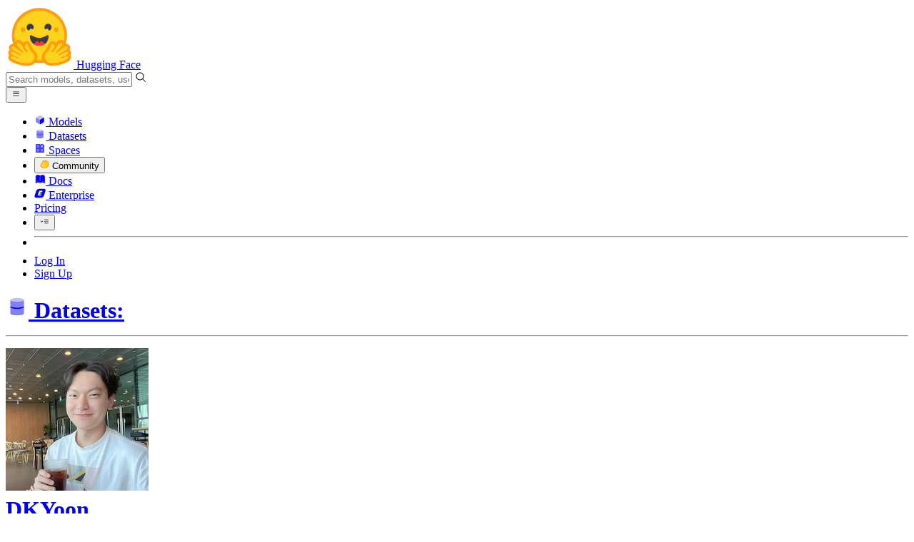

--- FILE ---
content_type: text/html; charset=utf-8
request_url: https://huggingface.co/datasets/DKYoon/SlimPajama-6B/tree/refs%2Fconvert%2Fparquet
body_size: 90576
content:
<!doctype html>
<html class="">
	<head>
		<meta charset="utf-8" />

		<meta name="viewport" content="width=device-width, initial-scale=1.0, user-scalable=no" />

		<meta name="description" content="We’re on a journey to advance and democratize artificial intelligence through open source and open science." />

		<meta property="fb:app_id" content="1321688464574422" />

		<meta name="twitter:card" content="summary_large_image" />

		<meta name="twitter:site" content="@huggingface" />

		<meta name="twitter:image" content="https://cdn-thumbnails.huggingface.co/social-thumbnails/datasets/DKYoon/SlimPajama-6B.png" />

		<meta property="og:title" content="DKYoon/SlimPajama-6B at refs/convert/parquet" />

		<meta property="og:description" content="We’re on a journey to advance and democratize artificial intelligence through open source and open science." />

		<meta property="og:type" content="website" />

		<meta property="og:url" content="https://huggingface.co/datasets/DKYoon/SlimPajama-6B/tree/refs%2Fconvert%2Fparquet" />

		<meta property="og:image" content="https://cdn-thumbnails.huggingface.co/social-thumbnails/datasets/DKYoon/SlimPajama-6B.png" />

		<link rel="stylesheet" href="/front/build/kube-043593c/style.css" />

		<link rel="preconnect" href="https://fonts.gstatic.com" />

		<link
			href="https://fonts.googleapis.com/css2?family=Source+Sans+Pro:ital,wght@0,200;0,300;0,400;0,600;0,700;1,200;1,300;1,400;1,600;1,700&display=swap"
			rel="stylesheet"
		/>

		<link
			href="https://fonts.googleapis.com/css2?family=IBM+Plex+Mono:wght@400;600;700&display=swap"
			rel="stylesheet"
		/>

		<link
			rel="preload"
			href="https://cdnjs.cloudflare.com/ajax/libs/KaTeX/0.12.0/katex.min.css"
			as="style"
			onload="this.onload=null;this.rel='stylesheet'"
		/>

		<noscript>
			<link rel="stylesheet" href="https://cdnjs.cloudflare.com/ajax/libs/KaTeX/0.12.0/katex.min.css" />
		</noscript>
		<script>const guestTheme = document.cookie.match(/theme=(\w+)/)?.[1]; document.documentElement.classList.toggle('dark', guestTheme === 'dark' || ( (!guestTheme || guestTheme === 'system') && window.matchMedia('(prefers-color-scheme: dark)').matches));</script>
<link rel="canonical" href="https://huggingface.co/datasets/DKYoon/SlimPajama-6B/tree/refs%2Fconvert%2Fparquet">  
		<title>DKYoon/SlimPajama-6B at refs/convert/parquet</title>

		<script defer src="/js/script.js"></script>

		<script>
			(window.plausible =
				window.plausible ||
				function () {
					(plausible.q = plausible.q || []).push(arguments);
				}),
				(plausible.init =
					plausible.init ||
					function (i) {
						plausible.o = i || {};
					});
			plausible.init({
				customProperties: {
					loggedIn: "false",
				},
				endpoint: "/api/event",
			});
		</script>

		<script>
			window.hubConfig = {"features":{"signupDisabled":false},"sshGitUrl":"git@hf.co","moonHttpUrl":"https:\/\/huggingface.co","captchaApiKey":"bd5f2066-93dc-4bdd-a64b-a24646ca3859","datasetViewerPublicUrl":"https:\/\/datasets-server.huggingface.co","stripePublicKey":"pk_live_x2tdjFXBCvXo2FFmMybezpeM00J6gPCAAc","environment":"production","userAgent":"HuggingFace (production)","spacesIframeDomain":"hf.space","spacesApiUrl":"https:\/\/api.hf.space","docSearchKey":"ece5e02e57300e17d152c08056145326e90c4bff3dd07d7d1ae40cf1c8d39cb6","logoDev":{"apiUrl":"https:\/\/img.logo.dev\/","apiKey":"pk_UHS2HZOeRnaSOdDp7jbd5w"}};
			window.requestId = "Root=1-69707c72-277ba18954eabcf708304b3b";
		</script>
		<script type="text/javascript" src="https://de5282c3ca0c.edge.sdk.awswaf.com/de5282c3ca0c/526cf06acb0d/challenge.js" defer></script> 
	</head>
	<body class="flex flex-col min-h-dvh bg-white dark:bg-gray-950 text-black ViewerIndexTreePage">
		<div class="flex min-h-dvh flex-col"><div class="SVELTE_HYDRATER contents" data-target="DeviceProvider" data-props="{}"></div>
	<div class="SVELTE_HYDRATER contents" data-target="SystemThemeMonitor" data-props="{&quot;isLoggedIn&quot;:false}"></div>

	<div class="SVELTE_HYDRATER contents" data-target="MainHeader" data-props="{&quot;classNames&quot;:&quot;&quot;,&quot;isWide&quot;:false,&quot;isZh&quot;:false,&quot;isPro&quot;:false}"><header class="border-b border-gray-100 "><div class="w-full px-4 container flex h-16 items-center"><div class="flex flex-1 items-center"><a class="mr-5 flex flex-none items-center lg:mr-6" href="/"><img alt="Hugging Face's logo" class="w-7 md:mr-2" src="/front/assets/huggingface_logo-noborder.svg">
				<span class="hidden whitespace-nowrap text-lg font-bold md:block">Hugging Face</span></a>
			<div class="relative flex-1 lg:max-w-sm mr-2 sm:mr-4 md:mr-3 xl:mr-6"><input autocomplete="off" class="w-full dark:bg-gray-950 pl-8 form-input-alt h-9 pr-3 focus:shadow-xl " name="" placeholder="Search models, datasets, users..."   spellcheck="false" type="text" value="">
	<svg class="absolute left-2.5 text-gray-400 top-1/2 transform -translate-y-1/2" xmlns="http://www.w3.org/2000/svg" xmlns:xlink="http://www.w3.org/1999/xlink" aria-hidden="true" focusable="false" role="img" width="1em" height="1em" preserveAspectRatio="xMidYMid meet" viewBox="0 0 32 32"><path d="M30 28.59L22.45 21A11 11 0 1 0 21 22.45L28.59 30zM5 14a9 9 0 1 1 9 9a9 9 0 0 1-9-9z" fill="currentColor"></path></svg>
	</div>
			<div class="flex flex-none items-center justify-center p-0.5 place-self-stretch lg:hidden"><button class="relative z-40 flex h-6 w-8 items-center justify-center" type="button"><svg width="1em" height="1em" viewBox="0 0 10 10" class="text-xl" xmlns="http://www.w3.org/2000/svg" xmlns:xlink="http://www.w3.org/1999/xlink" aria-hidden="true" focusable="false" role="img" preserveAspectRatio="xMidYMid meet" fill="currentColor"><path fill-rule="evenodd" clip-rule="evenodd" d="M1.65039 2.9999C1.65039 2.8066 1.80709 2.6499 2.00039 2.6499H8.00039C8.19369 2.6499 8.35039 2.8066 8.35039 2.9999C8.35039 3.1932 8.19369 3.3499 8.00039 3.3499H2.00039C1.80709 3.3499 1.65039 3.1932 1.65039 2.9999ZM1.65039 4.9999C1.65039 4.8066 1.80709 4.6499 2.00039 4.6499H8.00039C8.19369 4.6499 8.35039 4.8066 8.35039 4.9999C8.35039 5.1932 8.19369 5.3499 8.00039 5.3499H2.00039C1.80709 5.3499 1.65039 5.1932 1.65039 4.9999ZM2.00039 6.6499C1.80709 6.6499 1.65039 6.8066 1.65039 6.9999C1.65039 7.1932 1.80709 7.3499 2.00039 7.3499H8.00039C8.19369 7.3499 8.35039 7.1932 8.35039 6.9999C8.35039 6.8066 8.19369 6.6499 8.00039 6.6499H2.00039Z"></path></svg>
		</button>

	</div></div>
		<nav aria-label="Main" class="ml-auto hidden lg:block"><ul class="flex items-center gap-x-1 2xl:gap-x-2"><li class="hover:text-indigo-700"><a class="group flex items-center px-2 py-0.5 dark:text-gray-300 dark:hover:text-gray-100" href="/models"><svg class="mr-1.5 text-gray-400 group-hover:text-indigo-500" style="" xmlns="http://www.w3.org/2000/svg" xmlns:xlink="http://www.w3.org/1999/xlink" aria-hidden="true" focusable="false" role="img" width="1em" height="1em" preserveAspectRatio="xMidYMid meet" viewBox="0 0 24 24"><path class="uim-quaternary" d="M20.23 7.24L12 12L3.77 7.24a1.98 1.98 0 0 1 .7-.71L11 2.76c.62-.35 1.38-.35 2 0l6.53 3.77c.29.173.531.418.7.71z" opacity=".25" fill="currentColor"></path><path class="uim-tertiary" d="M12 12v9.5a2.09 2.09 0 0 1-.91-.21L4.5 17.48a2.003 2.003 0 0 1-1-1.73v-7.5a2.06 2.06 0 0 1 .27-1.01L12 12z" opacity=".5" fill="currentColor"></path><path class="uim-primary" d="M20.5 8.25v7.5a2.003 2.003 0 0 1-1 1.73l-6.62 3.82c-.275.13-.576.198-.88.2V12l8.23-4.76c.175.308.268.656.27 1.01z" fill="currentColor"></path></svg>
						Models</a>
				</li><li class="hover:text-red-700"><a class="group flex items-center px-2 py-0.5 dark:text-gray-300 dark:hover:text-gray-100" href="/datasets"><svg class="mr-1.5 text-gray-400 group-hover:text-red-500" style="" xmlns="http://www.w3.org/2000/svg" xmlns:xlink="http://www.w3.org/1999/xlink" aria-hidden="true" focusable="false" role="img" width="1em" height="1em" preserveAspectRatio="xMidYMid meet" viewBox="0 0 25 25"><ellipse cx="12.5" cy="5" fill="currentColor" fill-opacity="0.25" rx="7.5" ry="2"></ellipse><path d="M12.5 15C16.6421 15 20 14.1046 20 13V20C20 21.1046 16.6421 22 12.5 22C8.35786 22 5 21.1046 5 20V13C5 14.1046 8.35786 15 12.5 15Z" fill="currentColor" opacity="0.5"></path><path d="M12.5 7C16.6421 7 20 6.10457 20 5V11.5C20 12.6046 16.6421 13.5 12.5 13.5C8.35786 13.5 5 12.6046 5 11.5V5C5 6.10457 8.35786 7 12.5 7Z" fill="currentColor" opacity="0.5"></path><path d="M5.23628 12C5.08204 12.1598 5 12.8273 5 13C5 14.1046 8.35786 15 12.5 15C16.6421 15 20 14.1046 20 13C20 12.8273 19.918 12.1598 19.7637 12C18.9311 12.8626 15.9947 13.5 12.5 13.5C9.0053 13.5 6.06886 12.8626 5.23628 12Z" fill="currentColor"></path></svg>
						Datasets</a>
				</li><li class="hover:text-blue-700"><a class="group flex items-center px-2 py-0.5 dark:text-gray-300 dark:hover:text-gray-100" href="/spaces"><svg class="mr-1.5 text-gray-400 group-hover:text-blue-500" xmlns="http://www.w3.org/2000/svg" xmlns:xlink="http://www.w3.org/1999/xlink" aria-hidden="true" focusable="false" role="img" width="1em" height="1em" viewBox="0 0 25 25"><path opacity=".5" d="M6.016 14.674v4.31h4.31v-4.31h-4.31ZM14.674 14.674v4.31h4.31v-4.31h-4.31ZM6.016 6.016v4.31h4.31v-4.31h-4.31Z" fill="currentColor"></path><path opacity=".75" fill-rule="evenodd" clip-rule="evenodd" d="M3 4.914C3 3.857 3.857 3 4.914 3h6.514c.884 0 1.628.6 1.848 1.414a5.171 5.171 0 0 1 7.31 7.31c.815.22 1.414.964 1.414 1.848v6.514A1.914 1.914 0 0 1 20.086 22H4.914A1.914 1.914 0 0 1 3 20.086V4.914Zm3.016 1.102v4.31h4.31v-4.31h-4.31Zm0 12.968v-4.31h4.31v4.31h-4.31Zm8.658 0v-4.31h4.31v4.31h-4.31Zm0-10.813a2.155 2.155 0 1 1 4.31 0 2.155 2.155 0 0 1-4.31 0Z" fill="currentColor"></path><path opacity=".25" d="M16.829 6.016a2.155 2.155 0 1 0 0 4.31 2.155 2.155 0 0 0 0-4.31Z" fill="currentColor"></path></svg>
						Spaces</a>
				</li><li class="max-xl:hidden relative"><div class="relative ">
	<button class="group flex items-center px-2 py-0.5 dark:text-gray-300 hover:text-yellow-700 dark:hover:text-gray-100 " type="button">
		<svg class="mr-1.5 mr-1.5 text-gray-400 text-yellow-500! group-hover:text-yellow-500" xmlns="http://www.w3.org/2000/svg" xmlns:xlink="http://www.w3.org/1999/xlink" aria-hidden="true" focusable="false" role="img" width="1em" height="1em" preserveAspectRatio="xMidYMid meet" viewBox="0 0 32 32"><path d="M20.6081 3C21.7684 3 22.8053 3.49196 23.5284 4.38415C23.9756 4.93678 24.4428 5.82749 24.4808 7.16133C24.9674 7.01707 25.4353 6.93643 25.8725 6.93643C26.9833 6.93643 27.9865 7.37587 28.696 8.17411C29.6075 9.19872 30.0124 10.4579 29.8361 11.7177C29.7523 12.3177 29.5581 12.8555 29.2678 13.3534C29.8798 13.8646 30.3306 14.5763 30.5485 15.4322C30.719 16.1032 30.8939 17.5006 29.9808 18.9403C30.0389 19.0342 30.0934 19.1319 30.1442 19.2318C30.6932 20.3074 30.7283 21.5229 30.2439 22.6548C29.5093 24.3704 27.6841 25.7219 24.1397 27.1727C21.9347 28.0753 19.9174 28.6523 19.8994 28.6575C16.9842 29.4379 14.3477 29.8345 12.0653 29.8345C7.87017 29.8345 4.8668 28.508 3.13831 25.8921C0.356375 21.6797 0.754104 17.8269 4.35369 14.1131C6.34591 12.058 7.67023 9.02782 7.94613 8.36275C8.50224 6.39343 9.97271 4.20438 12.4172 4.20438H12.4179C12.6236 4.20438 12.8314 4.2214 13.0364 4.25468C14.107 4.42854 15.0428 5.06476 15.7115 6.02205C16.4331 5.09583 17.134 4.359 17.7682 3.94323C18.7242 3.31737 19.6794 3 20.6081 3ZM20.6081 5.95917C20.2427 5.95917 19.7963 6.1197 19.3039 6.44225C17.7754 7.44319 14.8258 12.6772 13.7458 14.7131C13.3839 15.3952 12.7655 15.6837 12.2086 15.6837C11.1036 15.6837 10.2408 14.5497 12.1076 13.1085C14.9146 10.9402 13.9299 7.39584 12.5898 7.1776C12.5311 7.16799 12.4731 7.16355 12.4172 7.16355C11.1989 7.16355 10.6615 9.33114 10.6615 9.33114C10.6615 9.33114 9.0863 13.4148 6.38031 16.206C3.67434 18.998 3.5346 21.2388 5.50675 24.2246C6.85185 26.2606 9.42666 26.8753 12.0653 26.8753C14.8021 26.8753 17.6077 26.2139 19.1799 25.793C19.2574 25.7723 28.8193 22.984 27.6081 20.6107C27.4046 20.212 27.0693 20.0522 26.6471 20.0522C24.9416 20.0522 21.8393 22.6726 20.5057 22.6726C20.2076 22.6726 19.9976 22.5416 19.9116 22.222C19.3433 20.1173 28.552 19.2325 27.7758 16.1839C27.639 15.6445 27.2677 15.4256 26.746 15.4263C24.4923 15.4263 19.4358 19.5181 18.3759 19.5181C18.2949 19.5181 18.2368 19.4937 18.2053 19.4419C17.6743 18.557 17.9653 17.9394 21.7082 15.6009C25.4511 13.2617 28.0783 11.8545 26.5841 10.1752C26.4121 9.98141 26.1684 9.8956 25.8725 9.8956C23.6001 9.89634 18.2311 14.9403 18.2311 14.9403C18.2311 14.9403 16.7821 16.496 15.9057 16.496C15.7043 16.496 15.533 16.4139 15.4169 16.2112C14.7956 15.1296 21.1879 10.1286 21.5484 8.06535C21.7928 6.66715 21.3771 5.95917 20.6081 5.95917Z" fill="#FF9D00"></path><path d="M5.50686 24.2246C3.53472 21.2387 3.67446 18.9979 6.38043 16.206C9.08641 13.4147 10.6615 9.33111 10.6615 9.33111C10.6615 9.33111 11.2499 6.95933 12.59 7.17757C13.93 7.39581 14.9139 10.9401 12.1069 13.1084C9.29997 15.276 12.6659 16.7489 13.7459 14.713C14.8258 12.6772 17.7747 7.44316 19.304 6.44221C20.8326 5.44128 21.9089 6.00204 21.5484 8.06532C21.188 10.1286 14.795 15.1295 15.4171 16.2118C16.0391 17.2934 18.2312 14.9402 18.2312 14.9402C18.2312 14.9402 25.0907 8.49588 26.5842 10.1752C28.0776 11.8545 25.4512 13.2616 21.7082 15.6008C17.9646 17.9393 17.6744 18.557 18.2054 19.4418C18.7372 20.3266 26.9998 13.1351 27.7759 16.1838C28.5513 19.2324 19.3434 20.1173 19.9117 22.2219C20.48 24.3274 26.3979 18.2382 27.6082 20.6107C28.8193 22.9839 19.2574 25.7722 19.18 25.7929C16.0914 26.62 8.24723 28.3726 5.50686 24.2246Z" fill="#FFD21E"></path></svg>
			Community
		</button>
	
	
	</div>
				</li><li class="hover:text-yellow-700"><a class="group flex items-center px-2 py-0.5 dark:text-gray-300 dark:hover:text-gray-100" href="/docs"><svg xmlns="http://www.w3.org/2000/svg" xmlns:xlink="http://www.w3.org/1999/xlink" aria-hidden="true" role="img" class="mr-1.5 text-gray-400 group-hover:text-yellow-500" width="1em" height="1em" preserveAspectRatio="xMidYMid meet" viewBox="0 0 16 16"><path d="m2.28 3.7-.3.16a.67.67 0 0 0-.34.58v8.73l.01.04.02.07.01.04.03.06.02.04.02.03.04.06.05.05.04.04.06.04.06.04.08.04.08.02h.05l.07.02h.11l.04-.01.07-.02.03-.01.07-.03.22-.12a5.33 5.33 0 0 1 5.15.1.67.67 0 0 0 .66 0 5.33 5.33 0 0 1 5.33 0 .67.67 0 0 0 1-.58V4.36a.67.67 0 0 0-.34-.5l-.3-.17v7.78a.63.63 0 0 1-.87.59 4.9 4.9 0 0 0-4.35.35l-.65.39a.29.29 0 0 1-.15.04.29.29 0 0 1-.16-.04l-.65-.4a4.9 4.9 0 0 0-4.34-.34.63.63 0 0 1-.87-.59V3.7Z" fill="currentColor" class="dark:opacity-40"></path><path fill-rule="evenodd" clip-rule="evenodd" d="M8 3.1a5.99 5.99 0 0 0-5.3-.43.66.66 0 0 0-.42.62v8.18c0 .45.46.76.87.59a4.9 4.9 0 0 1 4.34.35l.65.39c.05.03.1.04.16.04.05 0 .1-.01.15-.04l.65-.4a4.9 4.9 0 0 1 4.35-.34.63.63 0 0 0 .86-.59V3.3a.67.67 0 0 0-.41-.62 5.99 5.99 0 0 0-5.3.43l-.3.17L8 3.1Zm.73 1.87a.43.43 0 1 0-.86 0v5.48a.43.43 0 0 0 .86 0V4.97Z" fill="currentColor" class="opacity-40 dark:opacity-100"></path><path d="M8.73 4.97a.43.43 0 1 0-.86 0v5.48a.43.43 0 1 0 .86 0V4.96Z" fill="currentColor" class="dark:opacity-40"></path></svg>
						Docs</a>
				</li><li class="hover:text-black dark:hover:text-white max-2xl:hidden"><a class="group flex items-center px-2 py-0.5 dark:text-gray-300 dark:hover:text-gray-100" href="/enterprise"><svg class="mr-1.5 text-gray-400 group-hover:text-black dark:group-hover:text-white" xmlns="http://www.w3.org/2000/svg" fill="none" aria-hidden="true" focusable="false" role="img" width="1em" height="1em" preserveAspectRatio="xMidYMid meet" viewBox="0 0 12 12"><path fill-rule="evenodd" clip-rule="evenodd" d="M4.9 1.35a3.16 3.16 0 0 0-2.8 2.07L.37 8.58C0 9.71.7 10.65 1.86 10.65H7.3a3.2 3.2 0 0 0 2.84-2.07l1.67-5.16c.36-1.13-.3-2.07-1.46-2.07H4.91Zm.4 2.07L3.57 8.47h3.57l.36-1.12H5.4l.28-.91h1.75l.4-1.1H6.07l.3-.83h2l.36-1.1H5.27h.04Z" fill="currentColor"></path></svg>
						Enterprise</a>
				</li>

		<li><a class="group flex items-center px-2 py-0.5 dark:text-gray-300 dark:hover:text-gray-100" href="/pricing">Pricing
			</a></li>

		<li><div class="relative group">
	<button class="px-2 py-0.5 hover:text-gray-500 dark:hover:text-gray-600 flex items-center " type="button">
		<svg class=" text-gray-500 w-5 group-hover:text-gray-400 dark:text-gray-300 dark:group-hover:text-gray-100" xmlns="http://www.w3.org/2000/svg" xmlns:xlink="http://www.w3.org/1999/xlink" aria-hidden="true" focusable="false" role="img" width="1em" height="1em" viewBox="0 0 32 18" preserveAspectRatio="xMidYMid meet"><path fill-rule="evenodd" clip-rule="evenodd" d="M14.4504 3.30221C14.4504 2.836 14.8284 2.45807 15.2946 2.45807H28.4933C28.9595 2.45807 29.3374 2.836 29.3374 3.30221C29.3374 3.76842 28.9595 4.14635 28.4933 4.14635H15.2946C14.8284 4.14635 14.4504 3.76842 14.4504 3.30221Z" fill="currentColor"></path><path fill-rule="evenodd" clip-rule="evenodd" d="M14.4504 9.00002C14.4504 8.53382 14.8284 8.15588 15.2946 8.15588H28.4933C28.9595 8.15588 29.3374 8.53382 29.3374 9.00002C29.3374 9.46623 28.9595 9.84417 28.4933 9.84417H15.2946C14.8284 9.84417 14.4504 9.46623 14.4504 9.00002Z" fill="currentColor"></path><path fill-rule="evenodd" clip-rule="evenodd" d="M14.4504 14.6978C14.4504 14.2316 14.8284 13.8537 15.2946 13.8537H28.4933C28.9595 13.8537 29.3374 14.2316 29.3374 14.6978C29.3374 15.164 28.9595 15.542 28.4933 15.542H15.2946C14.8284 15.542 14.4504 15.164 14.4504 14.6978Z" fill="currentColor"></path><path fill-rule="evenodd" clip-rule="evenodd" d="M1.94549 6.87377C2.27514 6.54411 2.80962 6.54411 3.13928 6.87377L6.23458 9.96907L9.32988 6.87377C9.65954 6.54411 10.194 6.54411 10.5237 6.87377C10.8533 7.20343 10.8533 7.73791 10.5237 8.06756L6.23458 12.3567L1.94549 8.06756C1.61583 7.73791 1.61583 7.20343 1.94549 6.87377Z" fill="currentColor"></path></svg>
			
		</button>
	
	
	</div></li>
		<li><hr class="h-5 w-0.5 border-none bg-gray-100 dark:bg-gray-800"></li>
		<li><a class="block cursor-pointer whitespace-nowrap px-2 py-0.5 hover:text-gray-500 dark:text-gray-300 dark:hover:text-gray-100" href="/login">Log In
				</a></li>
			<li><a class="whitespace-nowrap rounded-full border border-transparent bg-gray-900 px-3 py-1 leading-none text-white hover:border-black hover:bg-white hover:text-black" href="/join">Sign Up
					</a></li></ul></nav></div></header></div>
	
	
	
	<div class="SVELTE_HYDRATER contents" data-target="SSOBanner" data-props="{}"></div>
	

	<main class="flex flex-1 flex-col"><div class="SVELTE_HYDRATER contents" data-target="DatasetHeader" data-props="{&quot;activeTab&quot;:&quot;files&quot;,&quot;author&quot;:{&quot;_id&quot;:&quot;617f679fb15f8a665f3999fc&quot;,&quot;avatarUrl&quot;:&quot;https://cdn-avatars.huggingface.co/v1/production/uploads/617f679fb15f8a665f3999fc/NW1vkLsGAlWpAQYTux05X.jpeg&quot;,&quot;fullname&quot;:&quot;Dongkeun Yoon&quot;,&quot;name&quot;:&quot;DKYoon&quot;,&quot;type&quot;:&quot;user&quot;,&quot;isPro&quot;:false,&quot;isHf&quot;:false,&quot;isHfAdmin&quot;:false,&quot;isMod&quot;:false,&quot;followerCount&quot;:10,&quot;isUserFollowing&quot;:false},&quot;canReadRepoSettings&quot;:false,&quot;dataset&quot;:{&quot;author&quot;:&quot;DKYoon&quot;,&quot;cardData&quot;:{&quot;language&quot;:[&quot;en&quot;],&quot;size_categories&quot;:[&quot;1M<n<10M&quot;],&quot;task_categories&quot;:[&quot;text-generation&quot;],&quot;pretty_name&quot;:&quot;SlimPajama-6B&quot;,&quot;configs&quot;:[{&quot;config_name&quot;:&quot;default&quot;,&quot;data_files&quot;:[{&quot;split&quot;:&quot;train&quot;,&quot;path&quot;:&quot;data/train-*&quot;},{&quot;split&quot;:&quot;validation&quot;,&quot;path&quot;:&quot;data/validation-*&quot;},{&quot;split&quot;:&quot;test&quot;,&quot;path&quot;:&quot;data/test-*&quot;}]}],&quot;dataset_info&quot;:{&quot;features&quot;:[{&quot;name&quot;:&quot;text&quot;,&quot;dtype&quot;:&quot;string&quot;},{&quot;name&quot;:&quot;meta&quot;,&quot;struct&quot;:[{&quot;name&quot;:&quot;redpajama_set_name&quot;,&quot;dtype&quot;:&quot;string&quot;}]},{&quot;name&quot;:&quot;__index_level_0__&quot;,&quot;dtype&quot;:&quot;int64&quot;}],&quot;splits&quot;:[{&quot;name&quot;:&quot;train&quot;,&quot;num_bytes&quot;:23918118724,&quot;num_examples&quot;:5489000},{&quot;name&quot;:&quot;validation&quot;,&quot;num_bytes&quot;:39109042,&quot;num_examples&quot;:9347},{&quot;name&quot;:&quot;test&quot;,&quot;num_bytes&quot;:40114950,&quot;num_examples&quot;:9346}],&quot;download_size&quot;:14048972121,&quot;dataset_size&quot;:23997342716}},&quot;cardExists&quot;:true,&quot;createdAt&quot;:&quot;2023-08-21T15:25:52.000Z&quot;,&quot;description&quot;:&quot;Sampled version of cerebras/SlimPajama-627B.\nSince the original data was shuffled before chunking, I only downloaded train/chunk1 (of 10 total) and further sampled 10%. This should result in roughly 6B tokens, hence SlimPajama-6B.\nThe dataset is 24GBs in storage size when decompressed (original dataset is over 2TBs) and has 5489000 rows.\nThe validation set and test set were sampled as well.\n\n\n\t\n\t\t\n\t\n\t\n\t\tData source proportions for SlimPajama-627B and SlimPajama-6B\n\t\n\nFor sanity purpose, I… See the full description on the dataset page: https://huggingface.co/datasets/DKYoon/SlimPajama-6B.&quot;,&quot;downloads&quot;:7512,&quot;downloadsAllTime&quot;:217686,&quot;id&quot;:&quot;DKYoon/SlimPajama-6B&quot;,&quot;isLikedByUser&quot;:false,&quot;lastModified&quot;:&quot;2023-08-21T16:54:47.000Z&quot;,&quot;likes&quot;:54,&quot;datasetsServerInfo&quot;:{&quot;viewer&quot;:&quot;viewer&quot;,&quot;numRows&quot;:5507693,&quot;libraries&quot;:[&quot;datasets&quot;,&quot;dask&quot;,&quot;mlcroissant&quot;,&quot;polars&quot;],&quot;formats&quot;:[&quot;parquet&quot;],&quot;modalities&quot;:[&quot;text&quot;]},&quot;discussionsDisabled&quot;:false,&quot;discussionsSorting&quot;:&quot;recently-created&quot;,&quot;repoType&quot;:&quot;dataset&quot;,&quot;private&quot;:false,&quot;gated&quot;:false,&quot;tags&quot;:[&quot;task_categories:text-generation&quot;,&quot;language:en&quot;,&quot;size_categories:1M<n<10M&quot;,&quot;format:parquet&quot;,&quot;modality:text&quot;,&quot;library:datasets&quot;,&quot;library:dask&quot;,&quot;library:mlcroissant&quot;,&quot;library:polars&quot;,&quot;region:us&quot;],&quot;tag_objs&quot;:[{&quot;id&quot;:&quot;task_categories:text-generation&quot;,&quot;label&quot;:&quot;text-generation&quot;,&quot;type&quot;:&quot;task_categories&quot;,&quot;subType&quot;:&quot;nlp&quot;},{&quot;id&quot;:&quot;language:en&quot;,&quot;label&quot;:&quot;English&quot;,&quot;type&quot;:&quot;language&quot;},{&quot;id&quot;:&quot;size_categories:1M<n<10M&quot;,&quot;label&quot;:&quot;1M - 10M&quot;,&quot;type&quot;:&quot;size_categories&quot;},{&quot;id&quot;:&quot;format:parquet&quot;,&quot;label&quot;:&quot;parquet&quot;,&quot;type&quot;:&quot;format&quot;},{&quot;id&quot;:&quot;modality:text&quot;,&quot;label&quot;:&quot;Text&quot;,&quot;type&quot;:&quot;modality&quot;},{&quot;id&quot;:&quot;library:datasets&quot;,&quot;label&quot;:&quot;Datasets&quot;,&quot;type&quot;:&quot;library&quot;},{&quot;id&quot;:&quot;library:dask&quot;,&quot;label&quot;:&quot;Dask&quot;,&quot;type&quot;:&quot;library&quot;},{&quot;id&quot;:&quot;library:mlcroissant&quot;,&quot;label&quot;:&quot;Croissant&quot;,&quot;type&quot;:&quot;library&quot;},{&quot;id&quot;:&quot;library:polars&quot;,&quot;label&quot;:&quot;Polars&quot;,&quot;type&quot;:&quot;library&quot;},{&quot;type&quot;:&quot;region&quot;,&quot;label&quot;:&quot;🇺🇸 Region: US&quot;,&quot;id&quot;:&quot;region:us&quot;}],&quot;hasBlockedOids&quot;:false,&quot;region&quot;:&quot;us&quot;,&quot;isBenchmark&quot;:false},&quot;discussionsStats&quot;:{&quot;closed&quot;:0,&quot;open&quot;:2,&quot;total&quot;:2}}">

<header class="bg-linear-to-t border-b border-gray-100 pt-6 sm:pt-9 from-gray-50-to-white via-white dark:via-gray-950"><div class="container relative "><h1 class="flex flex-wrap items-center max-md:leading-tight mb-3 text-lg max-sm:gap-y-1.5 md:text-xl"><a href="/datasets" class="group flex items-center"><svg class="sm:mr-1.5 -mr-1 text-gray-400" style="" xmlns="http://www.w3.org/2000/svg" xmlns:xlink="http://www.w3.org/1999/xlink" aria-hidden="true" focusable="false" role="img" width="1em" height="1em" preserveAspectRatio="xMidYMid meet" viewBox="0 0 25 25"><ellipse cx="12.5" cy="5" fill="currentColor" fill-opacity="0.25" rx="7.5" ry="2"></ellipse><path d="M12.5 15C16.6421 15 20 14.1046 20 13V20C20 21.1046 16.6421 22 12.5 22C8.35786 22 5 21.1046 5 20V13C5 14.1046 8.35786 15 12.5 15Z" fill="currentColor" opacity="0.5"></path><path d="M12.5 7C16.6421 7 20 6.10457 20 5V11.5C20 12.6046 16.6421 13.5 12.5 13.5C8.35786 13.5 5 12.6046 5 11.5V5C5 6.10457 8.35786 7 12.5 7Z" fill="currentColor" opacity="0.5"></path><path d="M5.23628 12C5.08204 12.1598 5 12.8273 5 13C5 14.1046 8.35786 15 12.5 15C16.6421 15 20 14.1046 20 13C20 12.8273 19.918 12.1598 19.7637 12C18.9311 12.8626 15.9947 13.5 12.5 13.5C9.0053 13.5 6.06886 12.8626 5.23628 12Z" fill="currentColor"></path></svg>
					<span class="mr-2.5 font-semibold text-gray-400 group-hover:text-gray-500 max-sm:hidden">Datasets:</span></a>
				<hr class="mx-1.5 h-2 translate-y-px rounded-sm border-r dark:border-gray-600 sm:hidden">
			<div class="group flex flex-none items-center"><div class="relative mr-1 flex items-center">

			

<span class="inline-block "><span class="contents"><a href="/DKYoon" class="text-gray-400 hover:text-blue-600"><div class="flex-none  "><img alt="" class="size-3.5 rounded-full  flex-none select-none" src="https://cdn-avatars.huggingface.co/v1/production/uploads/617f679fb15f8a665f3999fc/NW1vkLsGAlWpAQYTux05X.jpeg" crossorigin="anonymous">
	</div></a></span>
	</span></div>
		

<span class="inline-block "><span class="contents"><a href="/DKYoon" class="text-gray-400 hover:text-blue-600">DKYoon</a></span>
	</span>
		<div class="mx-0.5 text-gray-300">/</div></div>

<div class="max-w-full "><a class="break-words font-mono font-semibold hover:text-blue-600 " href="/datasets/DKYoon/SlimPajama-6B">SlimPajama-6B</a>
	<button class="text-sm mr-4 focus:outline-hidden inline-flex cursor-pointer items-center text-sm  mx-0.5   text-gray-600 " title="Copy dataset name to clipboard" type="button"><svg class="" xmlns="http://www.w3.org/2000/svg" aria-hidden="true" fill="currentColor" focusable="false" role="img" width="1em" height="1em" preserveAspectRatio="xMidYMid meet" viewBox="0 0 32 32"><path d="M28,10V28H10V10H28m0-2H10a2,2,0,0,0-2,2V28a2,2,0,0,0,2,2H28a2,2,0,0,0,2-2V10a2,2,0,0,0-2-2Z" transform="translate(0)"></path><path d="M4,18H2V4A2,2,0,0,1,4,2H18V4H4Z" transform="translate(0)"></path><rect fill="none" width="32" height="32"></rect></svg>
		</button></div>
			<div class="inline-flex items-center overflow-hidden whitespace-nowrap rounded-md border bg-white text-sm leading-none text-gray-500  mr-2"><button class="relative flex items-center overflow-hidden from-red-50 to-transparent dark:from-red-900 px-1.5 py-1 hover:bg-linear-to-t focus:outline-hidden"  title="Like"><svg class="left-1.5 absolute" xmlns="http://www.w3.org/2000/svg" xmlns:xlink="http://www.w3.org/1999/xlink" aria-hidden="true" focusable="false" role="img" width="1em" height="1em" preserveAspectRatio="xMidYMid meet" viewBox="0 0 32 32" fill="currentColor"><path d="M22.45,6a5.47,5.47,0,0,1,3.91,1.64,5.7,5.7,0,0,1,0,8L16,26.13,5.64,15.64a5.7,5.7,0,0,1,0-8,5.48,5.48,0,0,1,7.82,0L16,10.24l2.53-2.58A5.44,5.44,0,0,1,22.45,6m0-2a7.47,7.47,0,0,0-5.34,2.24L16,7.36,14.89,6.24a7.49,7.49,0,0,0-10.68,0,7.72,7.72,0,0,0,0,10.82L16,29,27.79,17.06a7.72,7.72,0,0,0,0-10.82A7.49,7.49,0,0,0,22.45,4Z"></path></svg>

		
		<span class="ml-4 pl-0.5 ">like</span></button>
	<button class="focus:outline-hidden flex items-center border-l px-1.5 py-1 text-gray-400 hover:bg-gray-50 focus:bg-gray-100 dark:hover:bg-gray-900 dark:focus:bg-gray-800" title="See users who liked this repository">54</button></div>

<dialog class="shadow-alternate z-40 mx-4 my-auto h-fit select-text overflow-hidden rounded-xl bg-white max-sm:max-w-[calc(100dvw-2rem)] sm:mx-auto lg:mt-26 md:portrait:mt-30 xl:mt-30 2xl:mt-32 w-full sm:w-96 max-w-[calc(100%-4rem)] text-base ">
	<div tabindex="-1" class="outline-none focus:ring-0 focus-visible:ring-0"></div></dialog>
			
			
	</h1>
		<div class="mb-3 flex flex-wrap md:mb-4"><div class="mr-1 flex flex-wrap items-center"><span class="mb-1 mr-1 p-1 text-sm leading-tight text-gray-400 md:mb-1.5">Tasks:
		</span>

	
		<a class="mb-1 mr-1 md:mb-1.5 md:mr-1.5 rounded-lg" href="/datasets?task_categories=task_categories%3Atext-generation"><div class="tag   tag-white "><div class="tag-ico -ml-2 tag-ico-red"><svg class="-mr-0.5" xmlns="http://www.w3.org/2000/svg" xmlns:xlink="http://www.w3.org/1999/xlink" aria-hidden="true" fill="currentColor" focusable="false" role="img" width="1em" height="1em" preserveAspectRatio="xMidYMid meet" viewBox="0 0 18 18"><path d="M16.2607 8.08202L14.468 6.28928C14.3063 6.12804 14.0873 6.03749 13.859 6.03749C13.6307 6.03749 13.4117 6.12804 13.25 6.28928L5.6375 13.904V16.9125H8.64607L16.2607 9.30002C16.422 9.13836 16.5125 8.91935 16.5125 8.69102C16.5125 8.4627 16.422 8.24369 16.2607 8.08202V8.08202ZM8.1953 15.825H6.725V14.3547L11.858 9.22118L13.3288 10.6915L8.1953 15.825ZM14.0982 9.92262L12.6279 8.45232L13.8606 7.21964L15.3309 8.68994L14.0982 9.92262Z"></path><path d="M6.18125 9.84373H7.26875V6.03748H8.9V4.94998H4.55V6.03748H6.18125V9.84373Z"></path><path d="M4.55 11.475H2.375V2.775H11.075V4.95H12.1625V2.775C12.1625 2.48658 12.0479 2.20997 11.844 2.00602C11.64 1.80208 11.3634 1.6875 11.075 1.6875H2.375C2.08658 1.6875 1.80997 1.80208 1.60602 2.00602C1.40207 2.20997 1.2875 2.48658 1.2875 2.775V11.475C1.2875 11.7634 1.40207 12.04 1.60602 12.244C1.80997 12.4479 2.08658 12.5625 2.375 12.5625H4.55V11.475Z"></path></svg></div>

	

	<span>Text Generation</span>
	

	</div></a>

	</div><div class="mr-1 flex flex-wrap items-center"><span class="mb-1 mr-1 p-1 text-sm leading-tight text-gray-400 md:mb-1.5">Modalities:
		</span>

	
		<a class="mb-1 mr-1 md:mb-1.5 md:mr-1.5 rounded-lg" href="/datasets?modality=modality%3Atext"><div class="tag   tag-white ">
		<svg class="text-red-700 dark:text-red-600" xmlns="http://www.w3.org/2000/svg" xmlns:xlink="http://www.w3.org/1999/xlink" aria-hidden="true" focusable="false" role="img" width="1em" height="1em" preserveAspectRatio="xMidYMid meet" viewBox="0 0 32 32"><path fill-rule="evenodd" clip-rule="evenodd" d="M4.619 4.619C2.667 6.573 2.667 9.715 2.667 16s0 9.428 1.952 11.38C6.573 29.333 9.715 29.333 16 29.333s9.428 0 11.38-1.953c1.953-1.95 1.953-5.095 1.953-11.38s0-9.428-1.953-11.381C25.43 2.667 22.285 2.667 16 2.667s-9.428 0-11.381 1.952m8.65 3.714c-.573 0-1.109 0-1.546.066-.495.073-1.003.248-1.41.7-.392.436-.53.956-.59 1.452-.056.464-.056 1.04-.056 1.689V13a1 1 0 1 0 2 0v-.704c0-.724.001-1.176.041-1.505q.015-.15.061-.294a.2.2 0 0 1 .031-.061q0-.003.016-.01a.8.8 0 0 1 .203-.05c.272-.04.654-.043 1.314-.043H15v11.334h-2.333a1 1 0 1 0 0 2H20a1 1 0 0 0 0-2h-3V10.333h1.667c.66 0 1.042.003 1.314.043.123.019.18.04.203.05l.015.009a.2.2 0 0 1 .032.061c.018.05.042.14.061.295.04.329.041.781.041 1.506V13a1 1 0 1 0 2 0v-.76c0-.65 0-1.225-.056-1.69-.06-.495-.198-1.015-.59-1.453-.407-.45-.915-.625-1.41-.698-.437-.067-.973-.067-1.546-.066z" fill="currentColor"></path></svg>

	

	<span>Text</span>
	

	</div></a>

	</div><div class="mr-1 flex flex-wrap items-center"><span class="mb-1 mr-1 p-1 text-sm leading-tight text-gray-400 md:mb-1.5">Formats:
		</span>

	
		<a class="mb-1 mr-1 md:mb-1.5 md:mr-1.5 rounded-lg" href="/datasets?format=format%3Aparquet"><div class="tag   tag-white ">
		<svg class="" xmlns="http://www.w3.org/2000/svg" xmlns:xlink="http://www.w3.org/1999/xlink" aria-hidden="true" focusable="false" role="img" width="1em" height="1em" preserveAspectRatio="xMidYMid meet" viewBox="0 0 34 34"><path fill-rule="evenodd" clip-rule="evenodd" d="m17.97 18.44-3.98-2.3-7.1 3.78 3.98 2.3 7.1-3.78Zm15.1-1.4-3.99-2.3-16.22 8.63 3.98 2.3 16.22-8.63Zm-5.98-3.45-3.97-2.3-7.1 3.78 3.98 2.3 7.1-3.78Zm-9.94-5.74 3.98 2.3-11.16 5.93L6 13.78l11.16-5.93Zm-13.19 7 3.98 2.3-3.04 1.62-3.98-2.3 3.04-1.61Z" fill="currentColor"></path></svg>

	

	<span>parquet</span>
	

	</div></a>

	</div><div class="mr-1 flex flex-wrap items-center"><span class="mb-1 mr-1 p-1 text-sm leading-tight text-gray-400 md:mb-1.5">Languages:
		</span>

	
		<a class="mb-1 mr-1 md:mb-1.5 md:mr-1.5 rounded-lg" href="/datasets?language=language%3Aen"><div class="tag   tag-white ">
		<svg xmlns="http://www.w3.org/2000/svg" xmlns:xlink="http://www.w3.org/1999/xlink" aria-hidden="true" role="img" class="text-green-600/80" preserveAspectRatio="xMidYMid meet" width="1em" height="1em" viewBox="0 0 10 10"><path fill-rule="evenodd" clip-rule="evenodd" d="M0.625 5C0.625 6.16032 1.08594 7.27312 1.90641 8.09359C2.72688 8.91406 3.83968 9.375 5 9.375C6.16032 9.375 7.27312 8.91406 8.09359 8.09359C8.91406 7.27312 9.375 6.16032 9.375 5C9.375 3.83968 8.91406 2.72688 8.09359 1.90641C7.27312 1.08594 6.16032 0.625 5 0.625C3.83968 0.625 2.72688 1.08594 1.90641 1.90641C1.08594 2.72688 0.625 3.83968 0.625 5ZM7.64365 7.48027C7.61734 7.50832 7.59054 7.53598 7.56326 7.56326C7.13828 7.98824 6.61864 8.2968 6.0539 8.46842C6.29802 8.11949 6.49498 7.64804 6.63475 7.09483C7.00845 7.18834 7.35014 7.3187 7.64365 7.48027ZM8.10076 6.87776C8.37677 6.42196 8.55005 5.90894 8.60556 5.37499H6.86808C6.85542 5.71597 6.82551 6.04557 6.77971 6.35841C7.25309 6.47355 7.68808 6.6414 8.062 6.85549C8.07497 6.86283 8.08789 6.87025 8.10076 6.87776ZM6.03795 6.22536C6.07708 5.95737 6.1044 5.67232 6.11705 5.37499H3.88295C3.89666 5.69742 3.92764 6.00542 3.9722 6.29287C4.37075 6.21726 4.79213 6.17749 5.224 6.17749C5.50054 6.17749 5.77294 6.19376 6.03795 6.22536ZM4.1261 7.02673C4.34894 7.84835 4.68681 8.375 5 8.375C5.32122 8.375 5.66839 7.82101 5.8908 6.963C5.67389 6.93928 5.45082 6.92699 5.224 6.92699C4.84316 6.92699 4.47332 6.96176 4.1261 7.02673ZM3.39783 7.21853C3.53498 7.71842 3.72038 8.14579 3.9461 8.46842C3.42141 8.30898 2.93566 8.03132 2.52857 7.65192C2.77253 7.48017 3.06711 7.33382 3.39783 7.21853ZM3.23916 6.48077C3.18263 6.13193 3.14625 5.76074 3.13192 5.37499H1.39444C1.4585 5.99112 1.67936 6.57938 2.03393 7.08403C2.3706 6.83531 2.78055 6.63162 3.23916 6.48077ZM1.39444 4.62499H3.13192C3.14615 4.24204 3.18211 3.87344 3.23794 3.52681C2.77814 3.37545 2.36731 3.17096 2.03024 2.92123C1.67783 3.42469 1.45828 4.011 1.39444 4.62499ZM2.5237 2.35262C2.76812 2.52552 3.06373 2.67281 3.39584 2.78875C3.53318 2.28573 3.71928 1.85578 3.9461 1.53158C3.41932 1.69166 2.93178 1.97089 2.5237 2.35262ZM3.97101 3.71489C3.92709 4.00012 3.89654 4.30547 3.88295 4.62499H6.11705C6.10453 4.33057 6.07761 4.04818 6.03909 3.78248C5.77372 3.81417 5.50093 3.83049 5.224 3.83049C4.79169 3.83049 4.3699 3.79065 3.97101 3.71489ZM5.8928 3.04476C5.67527 3.06863 5.45151 3.08099 5.224 3.08099C4.84241 3.08099 4.47186 3.04609 4.12405 2.98086C4.34686 2.1549 4.68584 1.625 5 1.625C5.32218 1.625 5.67048 2.18233 5.8928 3.04476ZM6.78083 3.6493C6.826 3.95984 6.85552 4.28682 6.86808 4.62499H8.60556C8.55029 4.09337 8.37827 3.58251 8.10436 3.1282C8.0903 3.1364 8.07618 3.14449 8.062 3.15249C7.68838 3.36641 7.25378 3.53417 6.78083 3.6493ZM7.64858 2.52499C7.35446 2.68754 7.0117 2.81868 6.63664 2.91268C6.49676 2.35623 6.29913 1.88209 6.0539 1.53158C6.61864 1.7032 7.13828 2.01176 7.56326 2.43674C7.59224 2.46572 7.62068 2.49514 7.64858 2.52499Z" fill="currentColor"></path></svg>

	

	<span>English</span>
	

	</div></a>

	</div><div class="mr-1 flex flex-wrap items-center"><span class="mb-1 mr-1 p-1 text-sm leading-tight text-gray-400 md:mb-1.5">Size:
		</span>

	
		<a class="mb-1 mr-1 md:mb-1.5 md:mr-1.5 rounded-lg" href="/datasets?size_categories=size_categories%3A1M%3Cn%3C10M"><div class="tag   tag-white ">

	

	<span>1M - 10M</span>
	

	</div></a>

	</div><div class="mr-1 flex flex-wrap items-center"><span class="mb-1 mr-1 p-1 text-sm leading-tight text-gray-400 md:mb-1.5">Libraries:
		</span>

	
		<a class="mb-1 mr-1 md:mb-1.5 md:mr-1.5 rounded-lg" href="/datasets?library=library%3Adatasets"><div class="tag   tag-white "><svg class="text-black inline-block text-sm" xmlns="http://www.w3.org/2000/svg" xmlns:xlink="http://www.w3.org/1999/xlink" aria-hidden="true" focusable="false" role="img" preserveAspectRatio="xMidYMid meet" width="1em" height="1em" viewBox="0 0 95 88"><path fill="#fff" d="M94.25 70.08a8.28 8.28 0 0 1-.43 6.46 10.57 10.57 0 0 1-3 3.6 25.18 25.18 0 0 1-5.7 3.2 65.74 65.74 0 0 1-7.56 2.65 46.67 46.67 0 0 1-11.42 1.68c-5.42.05-10.09-1.23-13.4-4.5a40.4 40.4 0 0 1-10.14.03c-3.34 3.25-7.99 4.52-13.39 4.47a46.82 46.82 0 0 1-11.43-1.68 66.37 66.37 0 0 1-7.55-2.65c-2.28-.98-4.17-2-5.68-3.2a10.5 10.5 0 0 1-3.02-3.6c-.99-2-1.18-4.3-.42-6.46a8.54 8.54 0 0 1-.33-5.63c.25-.95.66-1.83 1.18-2.61a8.67 8.67 0 0 1 2.1-8.47 8.23 8.23 0 0 1 2.82-2.07 41.75 41.75 0 1 1 81.3-.12 8.27 8.27 0 0 1 3.11 2.19 8.7 8.7 0 0 1 2.1 8.47c.52.78.93 1.66 1.18 2.61a8.61 8.61 0 0 1-.32 5.63Z"></path><path fill="#FFD21E" d="M47.21 76.5a34.75 34.75 0 1 0 0-69.5 34.75 34.75 0 0 0 0 69.5Z"></path><path fill="#FF9D0B" d="M81.96 41.75a34.75 34.75 0 1 0-69.5 0 34.75 34.75 0 0 0 69.5 0Zm-73.5 0a38.75 38.75 0 1 1 77.5 0 38.75 38.75 0 0 1-77.5 0Z"></path><path fill="#3A3B45" d="M58.5 32.3c1.28.44 1.78 3.06 3.07 2.38a5 5 0 1 0-6.76-2.07c.61 1.15 2.55-.72 3.7-.32ZM34.95 32.3c-1.28.44-1.79 3.06-3.07 2.38a5 5 0 1 1 6.76-2.07c-.61 1.15-2.56-.72-3.7-.32Z"></path><path fill="#FF323D" d="M46.96 56.29c9.83 0 13-8.76 13-13.26 0-2.34-1.57-1.6-4.09-.36-2.33 1.15-5.46 2.74-8.9 2.74-7.19 0-13-6.88-13-2.38s3.16 13.26 13 13.26Z"></path><path fill="#3A3B45" fill-rule="evenodd" d="M39.43 54a8.7 8.7 0 0 1 5.3-4.49c.4-.12.81.57 1.24 1.28.4.68.82 1.37 1.24 1.37.45 0 .9-.68 1.33-1.35.45-.7.89-1.38 1.32-1.25a8.61 8.61 0 0 1 5 4.17c3.73-2.94 5.1-7.74 5.1-10.7 0-2.34-1.57-1.6-4.09-.36l-.14.07c-2.31 1.15-5.39 2.67-8.77 2.67s-6.45-1.52-8.77-2.67c-2.6-1.29-4.23-2.1-4.23.29 0 3.05 1.46 8.06 5.47 10.97Z" clip-rule="evenodd"></path><path fill="#FF9D0B" d="M70.71 37a3.25 3.25 0 1 0 0-6.5 3.25 3.25 0 0 0 0 6.5ZM24.21 37a3.25 3.25 0 1 0 0-6.5 3.25 3.25 0 0 0 0 6.5ZM17.52 48c-1.62 0-3.06.66-4.07 1.87a5.97 5.97 0 0 0-1.33 3.76 7.1 7.1 0 0 0-1.94-.3c-1.55 0-2.95.59-3.94 1.66a5.8 5.8 0 0 0-.8 7 5.3 5.3 0 0 0-1.79 2.82c-.24.9-.48 2.8.8 4.74a5.22 5.22 0 0 0-.37 5.02c1.02 2.32 3.57 4.14 8.52 6.1 3.07 1.22 5.89 2 5.91 2.01a44.33 44.33 0 0 0 10.93 1.6c5.86 0 10.05-1.8 12.46-5.34 3.88-5.69 3.33-10.9-1.7-15.92-2.77-2.78-4.62-6.87-5-7.77-.78-2.66-2.84-5.62-6.25-5.62a5.7 5.7 0 0 0-4.6 2.46c-1-1.26-1.98-2.25-2.86-2.82A7.4 7.4 0 0 0 17.52 48Zm0 4c.51 0 1.14.22 1.82.65 2.14 1.36 6.25 8.43 7.76 11.18.5.92 1.37 1.31 2.14 1.31 1.55 0 2.75-1.53.15-3.48-3.92-2.93-2.55-7.72-.68-8.01.08-.02.17-.02.24-.02 1.7 0 2.45 2.93 2.45 2.93s2.2 5.52 5.98 9.3c3.77 3.77 3.97 6.8 1.22 10.83-1.88 2.75-5.47 3.58-9.16 3.58-3.81 0-7.73-.9-9.92-1.46-.11-.03-13.45-3.8-11.76-7 .28-.54.75-.76 1.34-.76 2.38 0 6.7 3.54 8.57 3.54.41 0 .7-.17.83-.6.79-2.85-12.06-4.05-10.98-8.17.2-.73.71-1.02 1.44-1.02 3.14 0 10.2 5.53 11.68 5.53.11 0 .2-.03.24-.1.74-1.2.33-2.04-4.9-5.2-5.21-3.16-8.88-5.06-6.8-7.33.24-.26.58-.38 1-.38 3.17 0 10.66 6.82 10.66 6.82s2.02 2.1 3.25 2.1c.28 0 .52-.1.68-.38.86-1.46-8.06-8.22-8.56-11.01-.34-1.9.24-2.85 1.31-2.85Z"></path><path fill="#FFD21E" d="M38.6 76.69c2.75-4.04 2.55-7.07-1.22-10.84-3.78-3.77-5.98-9.3-5.98-9.3s-.82-3.2-2.69-2.9c-1.87.3-3.24 5.08.68 8.01 3.91 2.93-.78 4.92-2.29 2.17-1.5-2.75-5.62-9.82-7.76-11.18-2.13-1.35-3.63-.6-3.13 2.2.5 2.79 9.43 9.55 8.56 11-.87 1.47-3.93-1.71-3.93-1.71s-9.57-8.71-11.66-6.44c-2.08 2.27 1.59 4.17 6.8 7.33 5.23 3.16 5.64 4 4.9 5.2-.75 1.2-12.28-8.53-13.36-4.4-1.08 4.11 11.77 5.3 10.98 8.15-.8 2.85-9.06-5.38-10.74-2.18-1.7 3.21 11.65 6.98 11.76 7.01 4.3 1.12 15.25 3.49 19.08-2.12Z"></path><path fill="#FF9D0B" d="M77.4 48c1.62 0 3.07.66 4.07 1.87a5.97 5.97 0 0 1 1.33 3.76 7.1 7.1 0 0 1 1.95-.3c1.55 0 2.95.59 3.94 1.66a5.8 5.8 0 0 1 .8 7 5.3 5.3 0 0 1 1.78 2.82c.24.9.48 2.8-.8 4.74a5.22 5.22 0 0 1 .37 5.02c-1.02 2.32-3.57 4.14-8.51 6.1-3.08 1.22-5.9 2-5.92 2.01a44.33 44.33 0 0 1-10.93 1.6c-5.86 0-10.05-1.8-12.46-5.34-3.88-5.69-3.33-10.9 1.7-15.92 2.78-2.78 4.63-6.87 5.01-7.77.78-2.66 2.83-5.62 6.24-5.62a5.7 5.7 0 0 1 4.6 2.46c1-1.26 1.98-2.25 2.87-2.82A7.4 7.4 0 0 1 77.4 48Zm0 4c-.51 0-1.13.22-1.82.65-2.13 1.36-6.25 8.43-7.76 11.18a2.43 2.43 0 0 1-2.14 1.31c-1.54 0-2.75-1.53-.14-3.48 3.91-2.93 2.54-7.72.67-8.01a1.54 1.54 0 0 0-.24-.02c-1.7 0-2.45 2.93-2.45 2.93s-2.2 5.52-5.97 9.3c-3.78 3.77-3.98 6.8-1.22 10.83 1.87 2.75 5.47 3.58 9.15 3.58 3.82 0 7.73-.9 9.93-1.46.1-.03 13.45-3.8 11.76-7-.29-.54-.75-.76-1.34-.76-2.38 0-6.71 3.54-8.57 3.54-.42 0-.71-.17-.83-.6-.8-2.85 12.05-4.05 10.97-8.17-.19-.73-.7-1.02-1.44-1.02-3.14 0-10.2 5.53-11.68 5.53-.1 0-.19-.03-.23-.1-.74-1.2-.34-2.04 4.88-5.2 5.23-3.16 8.9-5.06 6.8-7.33-.23-.26-.57-.38-.98-.38-3.18 0-10.67 6.82-10.67 6.82s-2.02 2.1-3.24 2.1a.74.74 0 0 1-.68-.38c-.87-1.46 8.05-8.22 8.55-11.01.34-1.9-.24-2.85-1.31-2.85Z"></path><path fill="#FFD21E" d="M56.33 76.69c-2.75-4.04-2.56-7.07 1.22-10.84 3.77-3.77 5.97-9.3 5.97-9.3s.82-3.2 2.7-2.9c1.86.3 3.23 5.08-.68 8.01-3.92 2.93.78 4.92 2.28 2.17 1.51-2.75 5.63-9.82 7.76-11.18 2.13-1.35 3.64-.6 3.13 2.2-.5 2.79-9.42 9.55-8.55 11 .86 1.47 3.92-1.71 3.92-1.71s9.58-8.71 11.66-6.44c2.08 2.27-1.58 4.17-6.8 7.33-5.23 3.16-5.63 4-4.9 5.2.75 1.2 12.28-8.53 13.36-4.4 1.08 4.11-11.76 5.3-10.97 8.15.8 2.85 9.05-5.38 10.74-2.18 1.69 3.21-11.65 6.98-11.76 7.01-4.31 1.12-15.26 3.49-19.08-2.12Z"></path></svg>

	

	<span>Datasets</span>
	

	</div></a>
		<a class="mb-1 mr-1 md:mb-1.5 md:mr-1.5 rounded-lg" href="/datasets?library=library%3Adask"><div class="tag   tag-white "><svg class="text-black inline-block text-sm" xmlns="http://www.w3.org/2000/svg" xmlns:xlink="http://www.w3.org/1999/xlink" aria-hidden="true" fill="currentColor" focusable="false" role="img" width="1em" height="1em" preserveAspectRatio="xMidYMid meet" viewBox="0 0 12 12"><path d="m3.368 3.694 2.965-1.71A.095.095 0 0 0 6.38 1.9V.875a.49.49 0 0 0-.183-.394.468.468 0 0 0-.523-.034L1.526 2.84a.471.471 0 0 0-.235.408l-.002 5.405c0 .151.062.302.183.394.157.118.358.13.524.035l.878-.507a.095.095 0 0 0 .048-.082V4.465a.89.89 0 0 1 .446-.771Z" fill="#FFC11E"></path><path d="M10.475 2.919a.47.47 0 0 0-.47 0L5.856 5.312a.473.473 0 0 0-.236.408l-.002 5.425c0 .17.088.323.236.408a.466.466 0 0 0 .471 0l4.147-2.393a.473.473 0 0 0 .236-.408l.002-5.425a.467.467 0 0 0-.236-.408Z" fill="#EF1161"></path><path d="m5.647 4.949 2.737-1.58a.095.095 0 0 0 .047-.082V2.093a.49.49 0 0 0-.183-.394.468.468 0 0 0-.523-.035l-1.135.655-3.013 1.738a.471.471 0 0 0-.236.408v4.083L3.34 9.87c0 .152.062.302.183.394.157.118.358.13.524.035l1.106-.639a.094.094 0 0 0 .047-.082l.001-3.859a.89.89 0 0 1 .446-.77Z" fill="#FC6E6B"></path></svg>

	

	<span>Dask</span>
	

	</div></a><div class="relative inline-block ">
	<button class="group mr-1 mb-1 md:mr-1.5 md:mb-1.5  rounded-lg rounded-br-none " type="button">
		<div slot="button"><div class="tag   tag-white relative rounded-br-none pr-2.5"><svg class="text-black inline-block text-sm" xmlns="http://www.w3.org/2000/svg" xmlns:xlink="http://www.w3.org/1999/xlink" aria-hidden="true" fill="none" focusable="false" role="img" width="1em" height="1em" preserveAspectRatio="xMidYMid meet" viewBox="0 0 32 32"><path d="M22.2812 12.2656L25.9532 15.7187C26.8932 16.6587 28.0913 17.3931 29.0313 16.4531C29.8594 15.7812 29.9332 14.1 29.9532 13.5C29.9532 11.5625 28.9219 8.375 27.25 6.71875C25.5604 5.04493 23.3782 3.91692 22.7032 3.78125L22.2812 12.2656Z" fill="#F5AB6A"></path><path d="M22.2812 12.2656L25.9532 15.7187C26.8932 16.6587 28.0913 17.3931 29.0313 16.4531C29.8594 15.7812 29.9332 14.1 29.9532 13.5C29.9532 11.5625 28.9219 8.375 27.25 6.71875C25.5604 5.04493 23.3782 3.91692 22.7032 3.78125L22.2812 12.2656Z" fill="url(#paint0_radial_18_31665)"></path><g filter="url(#filter0_f_18_31665)"><path d="M22.2849 12.1817L23.4375 13.2656L24.4375 4.70312C23.5121 4.1242 23.0198 3.96369 22.6563 3.89062L22.2849 12.1817Z" fill="url(#paint1_linear_18_31665)"></path></g><path d="M22.7969 3.05741L21.8437 2.65269C19.6421 1.96765 17.2344 1.81208 14.6719 2.23236C12.1094 2.65264 11.5156 3.2442 11.5156 3.2442C10.896 3.3674 10.8671 3.88898 11.1718 4.45363C13.0797 6.72576 15.176 13.4043 18.0469 14.2506C18.89 14.4662 21.3791 14.4776 22.2019 14.1593L22.3238 14.108C22.6692 13.9745 23.1672 13.2814 23.1875 12.9118L23.4219 4.03043C23.4523 3.59924 23.1484 3.25204 22.7969 3.05741Z" fill="url(#paint2_radial_18_31665)"></path><path d="M22.7969 3.05741L21.8437 2.65269C19.6421 1.96765 17.2344 1.81208 14.6719 2.23236C12.1094 2.65264 11.5156 3.2442 11.5156 3.2442C10.896 3.3674 10.8671 3.88898 11.1718 4.45363C13.0797 6.72576 15.176 13.4043 18.0469 14.2506C18.89 14.4662 21.3791 14.4776 22.2019 14.1593L22.3238 14.108C22.6692 13.9745 23.1672 13.2814 23.1875 12.9118L23.4219 4.03043C23.4523 3.59924 23.1484 3.25204 22.7969 3.05741Z" fill="url(#paint3_radial_18_31665)"></path><path d="M22.7969 3.05741L21.8437 2.65269C19.6421 1.96765 17.2344 1.81208 14.6719 2.23236C12.1094 2.65264 11.5156 3.2442 11.5156 3.2442C10.896 3.3674 10.8671 3.88898 11.1718 4.45363C13.0797 6.72576 15.176 13.4043 18.0469 14.2506C18.89 14.4662 21.3791 14.4776 22.2019 14.1593L22.3238 14.108C22.6692 13.9745 23.1672 13.2814 23.1875 12.9118L23.4219 4.03043C23.4523 3.59924 23.1484 3.25204 22.7969 3.05741Z" fill="url(#paint4_radial_18_31665)"></path><path d="M22.7969 3.05741L21.8437 2.65269C19.6421 1.96765 17.2344 1.81208 14.6719 2.23236C12.1094 2.65264 11.5156 3.2442 11.5156 3.2442C10.896 3.3674 10.8671 3.88898 11.1718 4.45363C13.0797 6.72576 15.176 13.4043 18.0469 14.2506C18.89 14.4662 21.3791 14.4776 22.2019 14.1593L22.3238 14.108C22.6692 13.9745 23.1672 13.2814 23.1875 12.9118L23.4219 4.03043C23.4523 3.59924 23.1484 3.25204 22.7969 3.05741Z" fill="url(#paint5_radial_18_31665)"></path><path d="M22.7969 3.05741L21.8437 2.65269C19.6421 1.96765 17.2344 1.81208 14.6719 2.23236C12.1094 2.65264 11.5156 3.2442 11.5156 3.2442C10.896 3.3674 10.8671 3.88898 11.1718 4.45363C13.0797 6.72576 15.176 13.4043 18.0469 14.2506C18.89 14.4662 21.3791 14.4776 22.2019 14.1593L22.3238 14.108C22.6692 13.9745 23.1672 13.2814 23.1875 12.9118L23.4219 4.03043C23.4523 3.59924 23.1484 3.25204 22.7969 3.05741Z" fill="url(#paint6_linear_18_31665)"></path><g filter="url(#filter1_f_18_31665)"><path d="M13.1016 2.72656C11.862 3.06924 11.5298 3.40016 11.5298 3.40016C10.9102 3.52335 10.936 4.11525 11.2408 4.6799C13.1487 6.95202 15.1361 13.2496 18.007 14.0958C18.2707 14.1633 18.6953 14.2107 19.1797 14.2344L13.1016 2.72656Z" fill="url(#paint7_linear_18_31665)"></path></g><path d="M12.2187 22.7187L15.7656 26.2031C16.7332 27.1171 17.3334 28.2487 16.4219 29.2188C15.7749 30.0687 14.2241 29.9933 13.625 30.0313C11.6883 30.0891 9.09014 29.5622 6.84373 27.5313C5.07737 25.9343 4.09321 23.688 3.93751 23.0156L12.2187 22.7187Z" fill="url(#paint8_radial_18_31665)"></path><path d="M12.2187 22.7187L15.7656 26.2031C16.7332 27.1171 17.3334 28.2487 16.4219 29.2188C15.7749 30.0687 14.2241 29.9933 13.625 30.0313C11.6883 30.0891 9.09014 29.5622 6.84373 27.5313C5.07737 25.9343 4.09321 23.688 3.93751 23.0156L12.2187 22.7187Z" fill="url(#paint9_radial_18_31665)"></path><g filter="url(#filter2_f_18_31665)"><path d="M12.0523 22.7916L13.2187 23.9375L4.81018 24.5721C4.4328 23.8671 4.20835 23.2768 4.14062 22.9844L12.0523 22.7916Z" fill="url(#paint10_linear_18_31665)"></path><path d="M12.0523 22.7916L13.2187 23.9375L4.81018 24.5721C4.4328 23.8671 4.20835 23.2768 4.14062 22.9844L12.0523 22.7916Z" fill="url(#paint11_radial_18_31665)"></path></g><path d="M2.99219 22.6484C2.07068 20.538 1.78913 17.4452 2.21096 15.0703C2.63279 12.6953 3.20759 11.951 3.20759 11.951C3.31231 11.3264 3.83281 11.2818 4.40626 11.5703C6.73409 13.4144 13.3119 15.2264 14.2432 18.0781C14.5947 19.3034 14.6279 21.3125 14.1641 22.5156C14.0409 22.8657 13.5 23.3516 13.0625 23.4141C12.625 23.4765 9.47656 23.3516 8.61719 23.3516C7.75781 23.3516 4.64844 23.6719 4.14062 23.6172C3.63281 23.5625 3.23437 23.2031 2.99219 22.6484Z" fill="#EC9F6A"></path><path d="M2.99219 22.6484C2.07068 20.538 1.78913 17.4452 2.21096 15.0703C2.63279 12.6953 3.20759 11.951 3.20759 11.951C3.31231 11.3264 3.83281 11.2818 4.40626 11.5703C6.73409 13.4144 13.3119 15.2264 14.2432 18.0781C14.5947 19.3034 14.6279 21.3125 14.1641 22.5156C14.0409 22.8657 13.5 23.3516 13.0625 23.4141C12.625 23.4765 9.47656 23.3516 8.61719 23.3516C7.75781 23.3516 4.64844 23.6719 4.14062 23.6172C3.63281 23.5625 3.23437 23.2031 2.99219 22.6484Z" fill="url(#paint12_radial_18_31665)"></path><path d="M2.99219 22.6484C2.07068 20.538 1.78913 17.4452 2.21096 15.0703C2.63279 12.6953 3.20759 11.951 3.20759 11.951C3.31231 11.3264 3.83281 11.2818 4.40626 11.5703C6.73409 13.4144 13.3119 15.2264 14.2432 18.0781C14.5947 19.3034 14.6279 21.3125 14.1641 22.5156C14.0409 22.8657 13.5 23.3516 13.0625 23.4141C12.625 23.4765 9.47656 23.3516 8.61719 23.3516C7.75781 23.3516 4.64844 23.6719 4.14062 23.6172C3.63281 23.5625 3.23437 23.2031 2.99219 22.6484Z" fill="url(#paint13_linear_18_31665)"></path><path d="M2.99219 22.6484C2.07068 20.538 1.78913 17.4452 2.21096 15.0703C2.63279 12.6953 3.20759 11.951 3.20759 11.951C3.31231 11.3264 3.83281 11.2818 4.40626 11.5703C6.73409 13.4144 13.3119 15.2264 14.2432 18.0781C14.5947 19.3034 14.6279 21.3125 14.1641 22.5156C14.0409 22.8657 13.5 23.3516 13.0625 23.4141C12.625 23.4765 9.47656 23.3516 8.61719 23.3516C7.75781 23.3516 4.64844 23.6719 4.14062 23.6172C3.63281 23.5625 3.23437 23.2031 2.99219 22.6484Z" fill="url(#paint14_radial_18_31665)"></path><path d="M2.99219 22.6484C2.07068 20.538 1.78913 17.4452 2.21096 15.0703C2.63279 12.6953 3.20759 11.951 3.20759 11.951C3.31231 11.3264 3.83281 11.2818 4.40626 11.5703C6.73409 13.4144 13.3119 15.2264 14.2432 18.0781C14.5947 19.3034 14.6279 21.3125 14.1641 22.5156C14.0409 22.8657 13.5 23.3516 13.0625 23.4141C12.625 23.4765 9.47656 23.3516 8.61719 23.3516C7.75781 23.3516 4.64844 23.6719 4.14062 23.6172C3.63281 23.5625 3.23437 23.2031 2.99219 22.6484Z" fill="url(#paint15_radial_18_31665)"></path><path d="M2.99219 22.6484C2.07068 20.538 1.78913 17.4452 2.21096 15.0703C2.63279 12.6953 3.20759 11.951 3.20759 11.951C3.31231 11.3264 3.83281 11.2818 4.40626 11.5703C6.73409 13.4144 13.3119 15.2264 14.2432 18.0781C14.5947 19.3034 14.6279 21.3125 14.1641 22.5156C14.0409 22.8657 13.5 23.3516 13.0625 23.4141C12.625 23.4765 9.47656 23.3516 8.61719 23.3516C7.75781 23.3516 4.64844 23.6719 4.14062 23.6172C3.63281 23.5625 3.23437 23.2031 2.99219 22.6484Z" fill="url(#paint16_radial_18_31665)"></path><g filter="url(#filter3_f_18_31665)"><path d="M2.70313 13.6719C3.04135 12.4711 3.36224 12.0555 3.36224 12.0555C3.46697 11.4309 3.98746 11.3864 4.56092 11.6749C6.88874 13.5189 13.0809 15.1104 14.0121 17.9622C14.1731 18.5231 14.2766 19.0394 14.3287 19.5128L2.70313 13.6719Z" fill="url(#paint17_linear_18_31665)"></path><path d="M2.70313 13.6719C3.04135 12.4711 3.36224 12.0555 3.36224 12.0555C3.46697 11.4309 3.98746 11.3864 4.56092 11.6749C6.88874 13.5189 13.0809 15.1104 14.0121 17.9622C14.1731 18.5231 14.2766 19.0394 14.3287 19.5128L2.70313 13.6719Z" fill="url(#paint18_linear_18_31665)"></path></g><path d="M9.83184 2.82184C6.62184 4.07184 4.07184 6.62184 2.82184 9.83184C2.48184 10.7118 2.82184 11.7018 3.62184 12.1918L14.0418 18.5418C14.6618 18.9218 15.4418 18.9218 16.0618 18.5418C17.0718 17.9218 17.9318 17.0718 18.5418 16.0618C18.9218 15.4418 18.9218 14.6618 18.5418 14.0418L12.1918 3.62184C11.7018 2.82184 10.7118 2.48184 9.83184 2.82184Z" fill="#D79453"></path><path d="M9.83184 2.82184C6.62184 4.07184 4.07184 6.62184 2.82184 9.83184C2.48184 10.7118 2.82184 11.7018 3.62184 12.1918L14.0418 18.5418C14.6618 18.9218 15.4418 18.9218 16.0618 18.5418C17.0718 17.9218 17.9318 17.0718 18.5418 16.0618C18.9218 15.4418 18.9218 14.6618 18.5418 14.0418L12.1918 3.62184C11.7018 2.82184 10.7118 2.48184 9.83184 2.82184Z" fill="url(#paint19_radial_18_31665)"></path><path d="M9.83184 2.82184C6.62184 4.07184 4.07184 6.62184 2.82184 9.83184C2.48184 10.7118 2.82184 11.7018 3.62184 12.1918L14.0418 18.5418C14.6618 18.9218 15.4418 18.9218 16.0618 18.5418C17.0718 17.9218 17.9318 17.0718 18.5418 16.0618C18.9218 15.4418 18.9218 14.6618 18.5418 14.0418L12.1918 3.62184C11.7018 2.82184 10.7118 2.48184 9.83184 2.82184Z" fill="url(#paint20_radial_18_31665)"></path><path d="M9.83184 2.82184C6.62184 4.07184 4.07184 6.62184 2.82184 9.83184C2.48184 10.7118 2.82184 11.7018 3.62184 12.1918L14.0418 18.5418C14.6618 18.9218 15.4418 18.9218 16.0618 18.5418C17.0718 17.9218 17.9318 17.0718 18.5418 16.0618C18.9218 15.4418 18.9218 14.6618 18.5418 14.0418L12.1918 3.62184C11.7018 2.82184 10.7118 2.48184 9.83184 2.82184Z" fill="url(#paint21_radial_18_31665)"></path><path d="M9.83184 2.82184C6.62184 4.07184 4.07184 6.62184 2.82184 9.83184C2.48184 10.7118 2.82184 11.7018 3.62184 12.1918L14.0418 18.5418C14.6618 18.9218 15.4418 18.9218 16.0618 18.5418C17.0718 17.9218 17.9318 17.0718 18.5418 16.0618C18.9218 15.4418 18.9218 14.6618 18.5418 14.0418L12.1918 3.62184C11.7018 2.82184 10.7118 2.48184 9.83184 2.82184Z" fill="url(#paint22_linear_18_31665)"></path><path d="M9.83184 2.82184C6.62184 4.07184 4.07184 6.62184 2.82184 9.83184C2.48184 10.7118 2.82184 11.7018 3.62184 12.1918L14.0418 18.5418C14.6618 18.9218 15.4418 18.9218 16.0618 18.5418C17.0718 17.9218 17.9318 17.0718 18.5418 16.0618C18.9218 15.4418 18.9218 14.6618 18.5418 14.0418L12.1918 3.62184C11.7018 2.82184 10.7118 2.48184 9.83184 2.82184Z" fill="url(#paint23_radial_18_31665)"></path><path d="M9.83184 2.82184C6.62184 4.07184 4.07184 6.62184 2.82184 9.83184C2.48184 10.7118 2.82184 11.7018 3.62184 12.1918L14.0418 18.5418C14.6618 18.9218 15.4418 18.9218 16.0618 18.5418C17.0718 17.9218 17.9318 17.0718 18.5418 16.0618C18.9218 15.4418 18.9218 14.6618 18.5418 14.0418L12.1918 3.62184C11.7018 2.82184 10.7118 2.48184 9.83184 2.82184Z" fill="url(#paint24_radial_18_31665)"></path><defs><filter id="filter0_f_18_31665" x="22.0349" y="3.64062" width="2.65265" height="9.875" filterUnits="userSpaceOnUse" color-interpolation-filters="sRGB"><feFlood flood-opacity="0" result="BackgroundImageFix"></feFlood><feBlend mode="normal" in="SourceGraphic" in2="BackgroundImageFix" result="shape"></feBlend><feGaussianBlur stdDeviation="0.125" result="effect1_foregroundBlur_18_31665"></feGaussianBlur></filter><filter id="filter1_f_18_31665" x="10.7815" y="2.47656" width="8.64819" height="12.0078" filterUnits="userSpaceOnUse" color-interpolation-filters="sRGB"><feFlood flood-opacity="0" result="BackgroundImageFix"></feFlood><feBlend mode="normal" in="SourceGraphic" in2="BackgroundImageFix" result="shape"></feBlend><feGaussianBlur stdDeviation="0.125" result="effect1_foregroundBlur_18_31665"></feGaussianBlur></filter><filter id="filter2_f_18_31665" x="3.89062" y="22.5416" width="9.57812" height="2.2804" filterUnits="userSpaceOnUse" color-interpolation-filters="sRGB"><feFlood flood-opacity="0" result="BackgroundImageFix"></feFlood><feBlend mode="normal" in="SourceGraphic" in2="BackgroundImageFix" result="shape"></feBlend><feGaussianBlur stdDeviation="0.125" result="effect1_foregroundBlur_18_31665"></feGaussianBlur></filter><filter id="filter3_f_18_31665" x="2.45312" y="11.2538" width="12.1255" height="8.50903" filterUnits="userSpaceOnUse" color-interpolation-filters="sRGB"><feFlood flood-opacity="0" result="BackgroundImageFix"></feFlood><feBlend mode="normal" in="SourceGraphic" in2="BackgroundImageFix" result="shape"></feBlend><feGaussianBlur stdDeviation="0.125" result="effect1_foregroundBlur_18_31665"></feGaussianBlur></filter><radialGradient id="paint0_radial_18_31665" cx="0" cy="0" r="1" gradientUnits="userSpaceOnUse" gradientTransform="translate(22.8125 12.9375) rotate(42.7741) scale(12.5164 7.08839)"><stop offset="0.0937591" stop-color="#C05159"></stop><stop offset="0.553697" stop-color="#F6AC6A"></stop><stop offset="0.832916" stop-color="#FFD186"></stop><stop offset="0.916927" stop-color="#FFDC87"></stop></radialGradient><linearGradient id="paint1_linear_18_31665" x1="24.7344" y1="4.67187" x2="20.8594" y2="12.8906" gradientUnits="userSpaceOnUse"><stop stop-color="#EBD67C"></stop><stop offset="0.0655686" stop-color="#FFFFA6"></stop><stop offset="0.530552" stop-color="#F8C281"></stop><stop offset="0.937338" stop-color="#E99E6B"></stop></linearGradient><radialGradient id="paint2_radial_18_31665" cx="0" cy="0" r="1" gradientUnits="userSpaceOnUse" gradientTransform="translate(22.9009 13.1847) rotate(-127.648) scale(14.3438 11.7966)"><stop stop-color="#FFBE66"></stop><stop offset="1" stop-color="#E2AE5B"></stop></radialGradient><radialGradient id="paint3_radial_18_31665" cx="0" cy="0" r="1" gradientUnits="userSpaceOnUse" gradientTransform="translate(18 11.4375) rotate(53.9726) scale(11.9013 4.84018)"><stop stop-color="#D67C63"></stop><stop offset="1" stop-color="#D97D67" stop-opacity="0"></stop></radialGradient><radialGradient id="paint4_radial_18_31665" cx="0" cy="0" r="1" gradientUnits="userSpaceOnUse" gradientTransform="translate(23 4.1875) rotate(45.7639) scale(3.31486 5.75622)"><stop stop-color="#FFE4A6"></stop><stop offset="0.711285" stop-color="#F8B76F"></stop><stop offset="1" stop-color="#F9B870" stop-opacity="0"></stop></radialGradient><radialGradient id="paint5_radial_18_31665" cx="0" cy="0" r="1" gradientUnits="userSpaceOnUse" gradientTransform="translate(22.875 12.4375) rotate(88.9391) scale(3.37558 1.29066)"><stop stop-color="#FFBC67"></stop><stop offset="1" stop-color="#FFBC67" stop-opacity="0"></stop></radialGradient><linearGradient id="paint6_linear_18_31665" x1="20.375" y1="15.6875" x2="20.125" y2="12.7813" gradientUnits="userSpaceOnUse"><stop offset="0.461609" stop-color="#B45077"></stop><stop offset="0.855389" stop-color="#B75077" stop-opacity="0"></stop></linearGradient><linearGradient id="paint7_linear_18_31665" x1="12.9375" y1="2.57056" x2="18.5625" y2="14.3891" gradientUnits="userSpaceOnUse"><stop stop-color="#DDC173"></stop><stop offset="0.485173" stop-color="#D59F65"></stop><stop offset="1" stop-color="#E49966"></stop></linearGradient><radialGradient id="paint8_radial_18_31665" cx="0" cy="0" r="1" gradientUnits="userSpaceOnUse" gradientTransform="translate(13.5625 23.5) rotate(109.113) scale(6.68078 10.2578)"><stop offset="0.165756" stop-color="#FFBF7E"></stop><stop offset="0.827674" stop-color="#DF8C6D"></stop><stop offset="1" stop-color="#B05A66"></stop></radialGradient><radialGradient id="paint9_radial_18_31665" cx="0" cy="0" r="1" gradientUnits="userSpaceOnUse" gradientTransform="translate(15.1875 26) rotate(41.0652) scale(8.37243 2.03649)"><stop stop-color="#FFD483"></stop><stop offset="1" stop-color="#FFD688" stop-opacity="0"></stop></radialGradient><linearGradient id="paint10_linear_18_31665" x1="3.96063" y1="23.794" x2="13.3748" y2="23.5143" gradientUnits="userSpaceOnUse"><stop stop-color="#A8716F"></stop><stop offset="0.103615" stop-color="#B37173"></stop><stop offset="0.225484" stop-color="#DB9F84"></stop><stop offset="0.799889" stop-color="#F1BB8A"></stop><stop offset="1" stop-color="#FFD780"></stop></linearGradient><radialGradient id="paint11_radial_18_31665" cx="0" cy="0" r="1" gradientUnits="userSpaceOnUse" gradientTransform="translate(11.4219 23.1719) rotate(-178.616) scale(3.23532 0.569081)"><stop offset="0.621498" stop-color="#AF5A3E"></stop><stop offset="1" stop-color="#B35445" stop-opacity="0"></stop></radialGradient><radialGradient id="paint12_radial_18_31665" cx="0" cy="0" r="1" gradientUnits="userSpaceOnUse" gradientTransform="translate(13.625 19.125) rotate(-171.737) scale(15.2205 15.0767)"><stop offset="0.138435" stop-color="#FFB974"></stop><stop offset="0.403618" stop-color="#F2A56D"></stop><stop offset="0.925938" stop-color="#A16948"></stop></radialGradient><linearGradient id="paint13_linear_18_31665" x1="8.22184" y1="13.125" x2="6.81191" y2="15.4996" gradientUnits="userSpaceOnUse"><stop offset="0.610751" stop-color="#984847"></stop><stop offset="0.850075" stop-color="#9A4947" stop-opacity="0"></stop></linearGradient><radialGradient id="paint14_radial_18_31665" cx="0" cy="0" r="1" gradientUnits="userSpaceOnUse" gradientTransform="translate(7.25 23.7461) scale(11.25 5.68361)"><stop stop-color="#C66364"></stop><stop offset="1" stop-color="#D4766B" stop-opacity="0"></stop></radialGradient><radialGradient id="paint15_radial_18_31665" cx="0" cy="0" r="1" gradientUnits="userSpaceOnUse" gradientTransform="translate(7.875 23.5313) scale(10.0937 1.29657)"><stop stop-color="#B64B4B"></stop><stop offset="1" stop-color="#C56158" stop-opacity="0"></stop></radialGradient><radialGradient id="paint16_radial_18_31665" cx="0" cy="0" r="1" gradientUnits="userSpaceOnUse" gradientTransform="translate(11.4375 19.875) rotate(-46.8882) scale(4.02385 7.51767)"><stop stop-color="#FFC083"></stop><stop offset="0.620218" stop-color="#FFBD7D" stop-opacity="0"></stop></radialGradient><linearGradient id="paint17_linear_18_31665" x1="2.8125" y1="13.0312" x2="14.5582" y2="18.9404" gradientUnits="userSpaceOnUse"><stop stop-color="#B89367"></stop><stop offset="1" stop-color="#C5835E"></stop></linearGradient><linearGradient id="paint18_linear_18_31665" x1="8.21875" y1="14.6406" x2="7.59349" y2="15.6717" gradientUnits="userSpaceOnUse"><stop offset="0.351552" stop-color="#A74746"></stop><stop offset="0.845198" stop-color="#A04346" stop-opacity="0"></stop></linearGradient><radialGradient id="paint19_radial_18_31665" cx="0" cy="0" r="1" gradientUnits="userSpaceOnUse" gradientTransform="translate(15.5625 14.5625) rotate(140.244) scale(18.3733 13.7403)"><stop stop-color="#FDAE69"></stop><stop offset="0.729021" stop-color="#CE8C4F"></stop><stop offset="0.921546" stop-color="#AD7B45"></stop><stop offset="1" stop-color="#8B6B4A"></stop></radialGradient><radialGradient id="paint20_radial_18_31665" cx="0" cy="0" r="1" gradientUnits="userSpaceOnUse" gradientTransform="translate(15.0625 7) rotate(65.3152) scale(11.0745 3.16547)"><stop offset="0.233237" stop-color="#FFD47C"></stop><stop offset="0.853648" stop-color="#FFD98B" stop-opacity="0"></stop></radialGradient><radialGradient id="paint21_radial_18_31665" cx="0" cy="0" r="1" gradientUnits="userSpaceOnUse" gradientTransform="translate(15.3125 8.875) rotate(100.886) scale(6.6191 5.57808)"><stop offset="0.128419" stop-color="#FFD88C"></stop><stop offset="0.924134" stop-color="#FFBE7B" stop-opacity="0"></stop></radialGradient><linearGradient id="paint22_linear_18_31665" x1="7.25" y1="15.1875" x2="10.7588" y2="10.3142" gradientUnits="userSpaceOnUse"><stop offset="0.142353" stop-color="#C15F4D"></stop><stop offset="1" stop-color="#D58366" stop-opacity="0"></stop></linearGradient><radialGradient id="paint23_radial_18_31665" cx="0" cy="0" r="1" gradientUnits="userSpaceOnUse" gradientTransform="translate(8.15625 15.7813) rotate(28.5422) scale(12.5574 1.96589)"><stop offset="0.149989" stop-color="#E4745D"></stop><stop offset="0.453292" stop-color="#C8604C"></stop><stop offset="0.632597" stop-color="#C0605F"></stop><stop offset="1" stop-color="#C0605F" stop-opacity="0"></stop></radialGradient><radialGradient id="paint24_radial_18_31665" cx="0" cy="0" r="1" gradientUnits="userSpaceOnUse" gradientTransform="translate(1.40625 2.69067) rotate(46.0943) scale(22.3963)"><stop offset="0.935802" stop-color="#C17C61" stop-opacity="0"></stop><stop offset="0.982109" stop-color="#C17C61"></stop></radialGradient></defs></svg>

	

	<span>Croissant</span>
	

	<div class="border-br-gray-200 absolute bottom-0.5 right-0.5 h-1 w-1 border-[3px] border-l-transparent border-t-transparent border-b-gray-200 border-r-gray-200 group-hover:border-b-gray-400 group-hover:border-r-gray-400 dark:border-b-gray-700 dark:border-r-gray-700 group-hover:dark:border-b-gray-400 group-hover:dark:border-r-gray-400"></div></div></div>
		</button>
	
	
	</div>

	<button class="tag tag-ghost px-1! -ml-0.5 mb-1 md:mb-1.5" type="button">+ 1</button></div><div class="mr-1 flex flex-wrap items-center">

	

	</div></div>

		<div class="flex flex-col-reverse lg:flex-row lg:items-center lg:justify-between"><div class="-mb-px flex h-12 items-center overflow-x-auto overflow-y-hidden ">
	<a class="tab-alternate" href="/datasets/DKYoon/SlimPajama-6B"><svg class="mr-1.5 text-gray-400 flex-none" style="" xmlns="http://www.w3.org/2000/svg" xmlns:xlink="http://www.w3.org/1999/xlink" aria-hidden="true" focusable="false" role="img" width="1em" height="1em" preserveAspectRatio="xMidYMid meet" viewBox="0 0 24 24"><path class="uim-quaternary" d="M20.23 7.24L12 12L3.77 7.24a1.98 1.98 0 0 1 .7-.71L11 2.76c.62-.35 1.38-.35 2 0l6.53 3.77c.29.173.531.418.7.71z" opacity=".25" fill="currentColor"></path><path class="uim-tertiary" d="M12 12v9.5a2.09 2.09 0 0 1-.91-.21L4.5 17.48a2.003 2.003 0 0 1-1-1.73v-7.5a2.06 2.06 0 0 1 .27-1.01L12 12z" opacity=".5" fill="currentColor"></path><path class="uim-primary" d="M20.5 8.25v7.5a2.003 2.003 0 0 1-1 1.73l-6.62 3.82c-.275.13-.576.198-.88.2V12l8.23-4.76c.175.308.268.656.27 1.01z" fill="currentColor"></path></svg>
	Dataset card
	

	
		</a><a class="tab-alternate" href="/datasets/DKYoon/SlimPajama-6B/viewer/"><svg class="mr-1.5 text-gray-400 flex-none" xmlns="http://www.w3.org/2000/svg" xmlns:xlink="http://www.w3.org/1999/xlink" aria-hidden="true" role="img" width="1em" height="1em" preserveAspectRatio="xMidYMid meet" viewBox="0 0 12 12"><path fill="currentColor" d="M2.5 2h7a1 1 0 0 1 1 1v6a1 1 0 0 1-1 1h-7a1 1 0 0 1-1-1V3a1 1 0 0 1 1-1Zm0 2v2h3V4h-3Zm4 0v2h3V4h-3Zm-4 3v2h3V7h-3Zm4 0v2h3V7h-3Z"></path></svg>
	Data Studio
	

	
		</a><a class="tab-alternate active" href="/datasets/DKYoon/SlimPajama-6B/tree/main"><svg class="mr-1.5 text-gray-400 flex-none" xmlns="http://www.w3.org/2000/svg" xmlns:xlink="http://www.w3.org/1999/xlink" aria-hidden="true" focusable="false" role="img" width="1em" height="1em" preserveAspectRatio="xMidYMid meet" viewBox="0 0 24 24"><path class="uim-tertiary" d="M21 19h-8a1 1 0 0 1 0-2h8a1 1 0 0 1 0 2zm0-4h-8a1 1 0 0 1 0-2h8a1 1 0 0 1 0 2zm0-8h-8a1 1 0 0 1 0-2h8a1 1 0 0 1 0 2zm0 4h-8a1 1 0 0 1 0-2h8a1 1 0 0 1 0 2z" opacity=".5" fill="currentColor"></path><path class="uim-primary" d="M9 19a1 1 0 0 1-1-1V6a1 1 0 0 1 2 0v12a1 1 0 0 1-1 1zm-6-4.333a1 1 0 0 1-.64-1.769L3.438 12l-1.078-.898a1 1 0 0 1 1.28-1.538l2 1.667a1 1 0 0 1 0 1.538l-2 1.667a.999.999 0 0 1-.64.231z" fill="currentColor"></path></svg>
	<span class="xl:hidden">Files</span>
		<span class="hidden xl:inline">Files and versions</span>
	

	

<span class="inline-block "><span class="contents"><div slot="anchor" class="shadow-purple-500/10 ml-2 inline-flex -translate-y-px items-center gap-0.5 rounded-md border bg-white px-1 py-0.5 align-middle text-xs font-semibold leading-none text-gray-800 shadow-sm dark:border-gray-700 dark:bg-gradient-to-b dark:from-gray-925 dark:to-gray-925 dark:text-gray-300"><svg class="size-3 " xmlns="http://www.w3.org/2000/svg" aria-hidden="true" fill="currentColor" focusable="false" role="img" width="1em" height="1em" preserveAspectRatio="xMidYMid meet" viewBox="0 0 12 12"><path fill-rule="evenodd" clip-rule="evenodd" d="M6.14 3.64 5.1 4.92 2.98 2.28h2.06l1.1 1.36Zm0 4.72-1.1 1.36H2.98l2.13-2.64 1.03 1.28Zm4.9 1.36L8.03 6l3-3.72H8.96L5.97 6l3 3.72h2.06Z" fill="#7875FF"></path><path d="M4.24 6 2.6 8.03.97 6 2.6 3.97 4.24 6Z" fill="#FF7F41" opacity="1"></path></svg>
						<span>xet</span>
					</div></span>
	</span>
		</a><a class="tab-alternate" href="/datasets/DKYoon/SlimPajama-6B/discussions"><svg class="mr-1.5 text-gray-400 flex-none" xmlns="http://www.w3.org/2000/svg" xmlns:xlink="http://www.w3.org/1999/xlink" aria-hidden="true" focusable="false" role="img" width="1em" height="1em" preserveAspectRatio="xMidYMid meet" viewBox="0 0 32 32"><path d="M20.6081 3C21.7684 3 22.8053 3.49196 23.5284 4.38415C23.9756 4.93678 24.4428 5.82749 24.4808 7.16133C24.9674 7.01707 25.4353 6.93643 25.8725 6.93643C26.9833 6.93643 27.9865 7.37587 28.696 8.17411C29.6075 9.19872 30.0124 10.4579 29.8361 11.7177C29.7523 12.3177 29.5581 12.8555 29.2678 13.3534C29.8798 13.8646 30.3306 14.5763 30.5485 15.4322C30.719 16.1032 30.8939 17.5006 29.9808 18.9403C30.0389 19.0342 30.0934 19.1319 30.1442 19.2318C30.6932 20.3074 30.7283 21.5229 30.2439 22.6548C29.5093 24.3704 27.6841 25.7219 24.1397 27.1727C21.9347 28.0753 19.9174 28.6523 19.8994 28.6575C16.9842 29.4379 14.3477 29.8345 12.0653 29.8345C7.87017 29.8345 4.8668 28.508 3.13831 25.8921C0.356375 21.6797 0.754104 17.8269 4.35369 14.1131C6.34591 12.058 7.67023 9.02782 7.94613 8.36275C8.50224 6.39343 9.97271 4.20438 12.4172 4.20438H12.4179C12.6236 4.20438 12.8314 4.2214 13.0364 4.25468C14.107 4.42854 15.0428 5.06476 15.7115 6.02205C16.4331 5.09583 17.134 4.359 17.7682 3.94323C18.7242 3.31737 19.6794 3 20.6081 3ZM20.6081 5.95917C20.2427 5.95917 19.7963 6.1197 19.3039 6.44225C17.7754 7.44319 14.8258 12.6772 13.7458 14.7131C13.3839 15.3952 12.7655 15.6837 12.2086 15.6837C11.1036 15.6837 10.2408 14.5497 12.1076 13.1085C14.9146 10.9402 13.9299 7.39584 12.5898 7.1776C12.5311 7.16799 12.4731 7.16355 12.4172 7.16355C11.1989 7.16355 10.6615 9.33114 10.6615 9.33114C10.6615 9.33114 9.0863 13.4148 6.38031 16.206C3.67434 18.998 3.5346 21.2388 5.50675 24.2246C6.85185 26.2606 9.42666 26.8753 12.0653 26.8753C14.8021 26.8753 17.6077 26.2139 19.1799 25.793C19.2574 25.7723 28.8193 22.984 27.6081 20.6107C27.4046 20.212 27.0693 20.0522 26.6471 20.0522C24.9416 20.0522 21.8393 22.6726 20.5057 22.6726C20.2076 22.6726 19.9976 22.5416 19.9116 22.222C19.3433 20.1173 28.552 19.2325 27.7758 16.1839C27.639 15.6445 27.2677 15.4256 26.746 15.4263C24.4923 15.4263 19.4358 19.5181 18.3759 19.5181C18.2949 19.5181 18.2368 19.4937 18.2053 19.4419C17.6743 18.557 17.9653 17.9394 21.7082 15.6009C25.4511 13.2617 28.0783 11.8545 26.5841 10.1752C26.4121 9.98141 26.1684 9.8956 25.8725 9.8956C23.6001 9.89634 18.2311 14.9403 18.2311 14.9403C18.2311 14.9403 16.7821 16.496 15.9057 16.496C15.7043 16.496 15.533 16.4139 15.4169 16.2112C14.7956 15.1296 21.1879 10.1286 21.5484 8.06535C21.7928 6.66715 21.3771 5.95917 20.6081 5.95917Z" fill="#FF9D00"></path><path d="M5.50686 24.2246C3.53472 21.2387 3.67446 18.9979 6.38043 16.206C9.08641 13.4147 10.6615 9.33111 10.6615 9.33111C10.6615 9.33111 11.2499 6.95933 12.59 7.17757C13.93 7.39581 14.9139 10.9401 12.1069 13.1084C9.29997 15.276 12.6659 16.7489 13.7459 14.713C14.8258 12.6772 17.7747 7.44316 19.304 6.44221C20.8326 5.44128 21.9089 6.00204 21.5484 8.06532C21.188 10.1286 14.795 15.1295 15.4171 16.2118C16.0391 17.2934 18.2312 14.9402 18.2312 14.9402C18.2312 14.9402 25.0907 8.49588 26.5842 10.1752C28.0776 11.8545 25.4512 13.2616 21.7082 15.6008C17.9646 17.9393 17.6744 18.557 18.2054 19.4418C18.7372 20.3266 26.9998 13.1351 27.7759 16.1838C28.5513 19.2324 19.3434 20.1173 19.9117 22.2219C20.48 24.3274 26.3979 18.2382 27.6082 20.6107C28.8193 22.9839 19.2574 25.7722 19.18 25.7929C16.0914 26.62 8.24723 28.3726 5.50686 24.2246Z" fill="#FFD21E"></path></svg>
	Community
	<div class="ml-1.5 flex h-4 min-w-[1rem] items-center justify-center rounded px-1 text-xs leading-none shadow-sm bg-black text-white dark:bg-gray-800 dark:text-gray-200">2</div>

	
		</a></div>
	
			</div></div></header>
</div>

	
<div class="container relative flex flex-col md:grid md:space-y-0 w-full md:grid-cols-12  space-y-4 md:gap-6 mb-16"><section class="pt-8 border-gray-100 col-span-full"><div class="SVELTE_HYDRATER contents" data-target="ViewerHeader" data-props="{&quot;canWrite&quot;:false,&quot;canCreateDiscussion&quot;:true,&quot;context&quot;:{&quot;repo&quot;:{&quot;name&quot;:&quot;DKYoon/SlimPajama-6B&quot;,&quot;type&quot;:&quot;dataset&quot;},&quot;rev&quot;:&quot;refs/convert/parquet&quot;},&quot;contributors&quot;:[{&quot;_id&quot;:&quot;617f679fb15f8a665f3999fc&quot;,&quot;user&quot;:&quot;DKYoon&quot;,&quot;avatar&quot;:&quot;https://cdn-avatars.huggingface.co/v1/production/uploads/617f679fb15f8a665f3999fc/NW1vkLsGAlWpAQYTux05X.jpeg&quot;}],&quot;numCommits&quot;:21,&quot;refs&quot;:{&quot;branches&quot;:[{&quot;name&quot;:&quot;main&quot;,&quot;ref&quot;:&quot;refs/heads/main&quot;,&quot;targetCommit&quot;:&quot;b5f90f419b7489cdba26fdbc8c022fcb5562f968&quot;}],&quot;tags&quot;:[],&quot;converts&quot;:[{&quot;name&quot;:&quot;parquet&quot;,&quot;ref&quot;:&quot;refs/convert/parquet&quot;,&quot;targetCommit&quot;:&quot;c4f51dc260275e8e01aa0fbf46c64832dbee5369&quot;}]},&quot;showCaptcha&quot;:true,&quot;view&quot;:&quot;tree&quot;,&quot;isMac&quot;:true,&quot;size&quot;:null}"><header class="flex flex-wrap items-center justify-start pb-2 md:justify-end lg:flex-nowrap"><div class="grow max-md:flex max-md:w-full max-md:items-start max-md:justify-between"><div class="relative mr-4 flex min-w-0 basis-auto flex-wrap items-center gap-x-3 md:grow md:basis-full lg:basis-auto lg:flex-nowrap"><div class="relative mb-2">
	<button class="text-sm md:text-base btn w-full cursor-pointer text-sm" type="button">
		<svg class="mr-1.5 text-gray-700 dark:text-gray-400" xmlns="http://www.w3.org/2000/svg" xmlns:xlink="http://www.w3.org/1999/xlink" aria-hidden="true" focusable="false" role="img" width="1em" height="1em" preserveAspectRatio="xMidYMid meet" viewBox="0 0 24 24" style="transform: rotate(360deg);"><path d="M13 14c-3.36 0-4.46 1.35-4.82 2.24C9.25 16.7 10 17.76 10 19a3 3 0 0 1-3 3a3 3 0 0 1-3-3c0-1.31.83-2.42 2-2.83V7.83A2.99 2.99 0 0 1 4 5a3 3 0 0 1 3-3a3 3 0 0 1 3 3c0 1.31-.83 2.42-2 2.83v5.29c.88-.65 2.16-1.12 4-1.12c2.67 0 3.56-1.34 3.85-2.23A3.006 3.006 0 0 1 14 7a3 3 0 0 1 3-3a3 3 0 0 1 3 3c0 1.34-.88 2.5-2.09 2.86C17.65 11.29 16.68 14 13 14m-6 4a1 1 0 0 0-1 1a1 1 0 0 0 1 1a1 1 0 0 0 1-1a1 1 0 0 0-1-1M7 4a1 1 0 0 0-1 1a1 1 0 0 0 1 1a1 1 0 0 0 1-1a1 1 0 0 0-1-1m10 2a1 1 0 0 0-1 1a1 1 0 0 0 1 1a1 1 0 0 0 1-1a1 1 0 0 0-1-1z" fill="currentColor"></path></svg>
			refs/convert/parquet
		<svg class="-mr-1 text-gray-500 " xmlns="http://www.w3.org/2000/svg" xmlns:xlink="http://www.w3.org/1999/xlink" aria-hidden="true" role="img" width="1em" height="1em" preserveAspectRatio="xMidYMid meet" viewBox="0 0 24 24"><path d="M16.293 9.293L12 13.586L7.707 9.293l-1.414 1.414L12 16.414l5.707-5.707z" fill="currentColor"></path></svg></button>
	
	
	</div>
			<div class="relative mb-2 flex flex-wrap items-center"><a class="truncate text-gray-800 hover:underline" href="/datasets/DKYoon/SlimPajama-6B/tree/refs%2Fconvert%2Fparquet">SlimPajama-6B</a>
				</div>
			<div class="mb-2 cursor-default whitespace-nowrap rounded-md border bg-white px-1 py-[3px] font-mono text-xs leading-none text-gray-500 dark:border-gray-700/50 dark:bg-gray-850 dark:text-gray-400">14 GB</div></div>
		</div>
	<div class="mb-2 flex w-full items-center justify-between md:w-auto md:justify-end">
			<a class="mr-2 overflow-hidden md:mr-4 md:grow [&_li]:last:truncate" href="/datasets/DKYoon/SlimPajama-6B/commits/refs%2Fconvert%2Fparquet"><ul class="flex items-center overflow-hidden justify-start md:justify-end flex-row-reverse   text-sm  "><li class="  -mr-2 h-4 w-4 md:h-5 md:w-5  bg-linear-to-br block flex-none rounded-full border-2 border-white from-gray-300 to-gray-100 dark:border-gray-900 dark:from-gray-600 dark:to-gray-800" title="DKYoon" style="content-visibility:auto;"><img class="overflow-hidden rounded-full" alt="" src="https://cdn-avatars.huggingface.co/v1/production/uploads/617f679fb15f8a665f3999fc/NW1vkLsGAlWpAQYTux05X.jpeg" loading="lazy">
			</li>

		<li class="text-xs text-gray-600 hover:text-gray-700 dark:text-gray-400 dark:hover:text-gray-300 order-first ml-3"><span>1 contributor</span></li></ul></a>
			<a class="btn group mr-0 grow-0 cursor-pointer rounded-full text-sm md:px-4 md:text-base" href="/datasets/DKYoon/SlimPajama-6B/commits/refs%2Fconvert%2Fparquet"><svg class="mr-1" xmlns="http://www.w3.org/2000/svg" xmlns:xlink="http://www.w3.org/1999/xlink" aria-hidden="true" focusable="false" role="img" width="1em" height="1em" preserveAspectRatio="xMidYMid meet" viewBox="0 0 32 32" style="transform: rotate(360deg);"><path d="M16 4C9.383 4 4 9.383 4 16s5.383 12 12 12s12-5.383 12-12S22.617 4 16 4zm0 2c5.535 0 10 4.465 10 10s-4.465 10-10 10S6 21.535 6 16S10.465 6 16 6zm-1 2v9h7v-2h-5V8z" fill="currentColor"></path></svg>
				<span class="mr-1 text-gray-600">History:</span>
					<span class="group-hover:underline">21 commits</span></a></div>
	</header></div>

				<div class="SVELTE_HYDRATER contents" data-target="UnsafeBanner" data-props="{&quot;classNames&quot;:&quot;mb-3&quot;,&quot;repoId&quot;:&quot;DKYoon/SlimPajama-6B&quot;,&quot;repoType&quot;:&quot;dataset&quot;,&quot;revision&quot;:&quot;refs/convert/parquet&quot;}"></div>

				<div class="SVELTE_HYDRATER contents" data-target="LastCommit" data-props="{&quot;commitLast&quot;:{&quot;date&quot;:&quot;2024-03-07T19:48:22.000Z&quot;,&quot;verified&quot;:&quot;verified&quot;,&quot;subject&quot;:&quot;Delete old duckdb index files&quot;,&quot;authors&quot;:[{&quot;_id&quot;:&quot;61f02cf649ea1fb7363729dc&quot;,&quot;avatar&quot;:&quot;https://cdn-avatars.huggingface.co/v1/production/uploads/1658495802629-61f02cf649ea1fb7363729dc.png&quot;,&quot;isHf&quot;:false,&quot;user&quot;:&quot;parquet-converter&quot;}],&quot;commit&quot;:{&quot;id&quot;:&quot;c4f51dc260275e8e01aa0fbf46c64832dbee5369&quot;,&quot;parentIds&quot;:[&quot;85003620d3f4b2a93254af3eb3fd2ec008df0437&quot;]},&quot;title&quot;:&quot;Delete old duckdb index files&quot;},&quot;repo&quot;:{&quot;name&quot;:&quot;DKYoon/SlimPajama-6B&quot;,&quot;type&quot;:&quot;dataset&quot;}}"><div class="from-gray-100-to-white bg-linear-to-t flex flex-wrap items-baseline gap-y-1 rounded-t-lg border border-b-0 px-3 py-2 dark:border-gray-800"><img class="mr-2.5 mt-0.5 h-4 w-4 self-center rounded-full" alt="parquet-converter's picture" src="https://cdn-avatars.huggingface.co/v1/production/uploads/1658495802629-61f02cf649ea1fb7363729dc.png">
			<div class="mr-4 flex flex-none items-center truncate"><a class="hover:underline" href="/parquet-converter">parquet-converter
					</a>
				
			</div>
		<div class="mr-4 truncate font-mono text-xs text-gray-500 hover:prose-a:underline sm:text-sm"><!-- HTML_TAG_START -->Delete old duckdb index files<!-- HTML_TAG_END --></div>
		<a class="rounded-sm border bg-gray-50 px-1.5 text-sm hover:underline dark:border-gray-800 dark:bg-gray-900" href="/datasets/DKYoon/SlimPajama-6B/commit/c4f51dc260275e8e01aa0fbf46c64832dbee5369">c4f51dc</a>
		<span class="mx-2 text-green-500 dark:text-green-600 px-1.5 border-green-100 dark:border-green-800 rounded-full border text-xs uppercase" title="This commit is signed and the signature is verified">verified</span>
		<time class="ml-auto hidden flex-none truncate pl-2 text-gray-500 dark:text-gray-400 lg:block" datetime="2024-03-07T19:48:22" title="Thu, 07 Mar 2024 19:48:22 GMT">almost 2 years ago</time></div></div>
				<div class="SVELTE_HYDRATER contents" data-target="ViewerIndexTreeList" data-props="{&quot;context&quot;:{&quot;repo&quot;:{&quot;name&quot;:&quot;DKYoon/SlimPajama-6B&quot;,&quot;type&quot;:&quot;dataset&quot;},&quot;rev&quot;:&quot;refs/convert/parquet&quot;},&quot;entries&quot;:[{&quot;type&quot;:&quot;directory&quot;,&quot;oid&quot;:&quot;03c3b5c8786af61e1e86156ac2530671b4497026&quot;,&quot;size&quot;:0,&quot;path&quot;:&quot;default&quot;,&quot;lastCommit&quot;:{&quot;id&quot;:&quot;c4f51dc260275e8e01aa0fbf46c64832dbee5369&quot;,&quot;title&quot;:&quot;Delete old duckdb index files&quot;,&quot;date&quot;:&quot;2024-03-07T19:48:22.000Z&quot;}},{&quot;type&quot;:&quot;file&quot;,&quot;oid&quot;:&quot;476257da839712aae464bebc3c666b0c419925cb&quot;,&quot;size&quot;:2571,&quot;path&quot;:&quot;.gitattributes&quot;,&quot;lastCommit&quot;:{&quot;id&quot;:&quot;9e740df110962fb7e9dbb6e0110ffe3b5fd37438&quot;,&quot;title&quot;:&quot;Update duckdb index files&quot;,&quot;date&quot;:&quot;2023-11-13T15:55:55.000Z&quot;},&quot;securityFileStatus&quot;:{&quot;status&quot;:&quot;queued&quot;,&quot;protectAiScan&quot;:{&quot;status&quot;:&quot;unscanned&quot;},&quot;avScan&quot;:{&quot;status&quot;:&quot;queued&quot;,&quot;message&quot;:&quot;&quot;,&quot;reportLink&quot;:&quot;&quot;,&quot;reportLabel&quot;:&quot;&quot;},&quot;pickleImportScan&quot;:{&quot;status&quot;:&quot;unscanned&quot;},&quot;virusTotalScan&quot;:{&quot;status&quot;:&quot;unscanned&quot;,&quot;message&quot;:&quot;Not a large file&quot;,&quot;reportLink&quot;:&quot;&quot;,&quot;reportLabel&quot;:&quot;&quot;}}}],&quot;nextURL&quot;:null,&quot;query&quot;:{},&quot;objectInfo&quot;:{&quot;author&quot;:&quot;DKYoon&quot;,&quot;cardData&quot;:{&quot;language&quot;:[&quot;en&quot;],&quot;size_categories&quot;:[&quot;1M<n<10M&quot;],&quot;task_categories&quot;:[&quot;text-generation&quot;],&quot;pretty_name&quot;:&quot;SlimPajama-6B&quot;,&quot;configs&quot;:[{&quot;config_name&quot;:&quot;default&quot;,&quot;data_files&quot;:[{&quot;split&quot;:&quot;train&quot;,&quot;path&quot;:&quot;data/train-*&quot;},{&quot;split&quot;:&quot;validation&quot;,&quot;path&quot;:&quot;data/validation-*&quot;},{&quot;split&quot;:&quot;test&quot;,&quot;path&quot;:&quot;data/test-*&quot;}]}],&quot;dataset_info&quot;:{&quot;features&quot;:[{&quot;name&quot;:&quot;text&quot;,&quot;dtype&quot;:&quot;string&quot;},{&quot;name&quot;:&quot;meta&quot;,&quot;struct&quot;:[{&quot;name&quot;:&quot;redpajama_set_name&quot;,&quot;dtype&quot;:&quot;string&quot;}]},{&quot;name&quot;:&quot;__index_level_0__&quot;,&quot;dtype&quot;:&quot;int64&quot;}],&quot;splits&quot;:[{&quot;name&quot;:&quot;train&quot;,&quot;num_bytes&quot;:23918118724,&quot;num_examples&quot;:5489000},{&quot;name&quot;:&quot;validation&quot;,&quot;num_bytes&quot;:39109042,&quot;num_examples&quot;:9347},{&quot;name&quot;:&quot;test&quot;,&quot;num_bytes&quot;:40114950,&quot;num_examples&quot;:9346}],&quot;download_size&quot;:14048972121,&quot;dataset_size&quot;:23997342716}},&quot;cardExists&quot;:true,&quot;createdAt&quot;:&quot;2023-08-21T15:25:52.000Z&quot;,&quot;description&quot;:&quot;Sampled version of cerebras/SlimPajama-627B.\nSince the original data was shuffled before chunking, I only downloaded train/chunk1 (of 10 total) and further sampled 10%. This should result in roughly 6B tokens, hence SlimPajama-6B.\nThe dataset is 24GBs in storage size when decompressed (original dataset is over 2TBs) and has 5489000 rows.\nThe validation set and test set were sampled as well.\n\n\n\t\n\t\t\n\t\n\t\n\t\tData source proportions for SlimPajama-627B and SlimPajama-6B\n\t\n\nFor sanity purpose, I… See the full description on the dataset page: https://huggingface.co/datasets/DKYoon/SlimPajama-6B.&quot;,&quot;downloads&quot;:7512,&quot;downloadsAllTime&quot;:217686,&quot;id&quot;:&quot;DKYoon/SlimPajama-6B&quot;,&quot;isLikedByUser&quot;:false,&quot;lastModified&quot;:&quot;2023-08-21T16:54:47.000Z&quot;,&quot;likes&quot;:54,&quot;datasetsServerInfo&quot;:{&quot;viewer&quot;:&quot;viewer&quot;,&quot;numRows&quot;:5507693,&quot;libraries&quot;:[&quot;datasets&quot;,&quot;dask&quot;,&quot;mlcroissant&quot;,&quot;polars&quot;],&quot;formats&quot;:[&quot;parquet&quot;],&quot;modalities&quot;:[&quot;text&quot;]},&quot;discussionsDisabled&quot;:false,&quot;discussionsSorting&quot;:&quot;recently-created&quot;,&quot;repoType&quot;:&quot;dataset&quot;,&quot;private&quot;:false,&quot;gated&quot;:false,&quot;tags&quot;:[&quot;task_categories:text-generation&quot;,&quot;language:en&quot;,&quot;size_categories:1M<n<10M&quot;,&quot;format:parquet&quot;,&quot;modality:text&quot;,&quot;library:datasets&quot;,&quot;library:dask&quot;,&quot;library:mlcroissant&quot;,&quot;library:polars&quot;,&quot;region:us&quot;],&quot;tag_objs&quot;:[{&quot;id&quot;:&quot;task_categories:text-generation&quot;,&quot;label&quot;:&quot;text-generation&quot;,&quot;type&quot;:&quot;task_categories&quot;,&quot;subType&quot;:&quot;nlp&quot;},{&quot;id&quot;:&quot;language:en&quot;,&quot;label&quot;:&quot;English&quot;,&quot;type&quot;:&quot;language&quot;},{&quot;id&quot;:&quot;size_categories:1M<n<10M&quot;,&quot;label&quot;:&quot;1M - 10M&quot;,&quot;type&quot;:&quot;size_categories&quot;},{&quot;id&quot;:&quot;format:parquet&quot;,&quot;label&quot;:&quot;parquet&quot;,&quot;type&quot;:&quot;format&quot;},{&quot;id&quot;:&quot;modality:text&quot;,&quot;label&quot;:&quot;Text&quot;,&quot;type&quot;:&quot;modality&quot;},{&quot;id&quot;:&quot;library:datasets&quot;,&quot;label&quot;:&quot;Datasets&quot;,&quot;type&quot;:&quot;library&quot;},{&quot;id&quot;:&quot;library:dask&quot;,&quot;label&quot;:&quot;Dask&quot;,&quot;type&quot;:&quot;library&quot;},{&quot;id&quot;:&quot;library:mlcroissant&quot;,&quot;label&quot;:&quot;Croissant&quot;,&quot;type&quot;:&quot;library&quot;},{&quot;id&quot;:&quot;library:polars&quot;,&quot;label&quot;:&quot;Polars&quot;,&quot;type&quot;:&quot;library&quot;},{&quot;type&quot;:&quot;region&quot;,&quot;label&quot;:&quot;🇺🇸 Region: US&quot;,&quot;id&quot;:&quot;region:us&quot;}],&quot;hasBlockedOids&quot;:false,&quot;region&quot;:&quot;us&quot;,&quot;isBenchmark&quot;:false},&quot;hasGatedAccess&quot;:true}">

<ul class="mb-8 rounded-b-lg border border-t-0 dark:border-gray-800 dark:bg-gray-900"><li class="grid-cols-24 grid h-10 place-content-center gap-x-3 border-t px-3 dark:border-gray-800"><a class="col-span-16 flex items-center hover:underline md:col-span-10" href="/datasets/DKYoon/SlimPajama-6B/tree/refs%2Fconvert%2Fparquet/default"><svg class="flex-none mr-2 text-blue-400 fill-current" xmlns="http://www.w3.org/2000/svg" xmlns:xlink="http://www.w3.org/1999/xlink" aria-hidden="true" focusable="false" role="img" width="1em" height="1em" preserveAspectRatio="xMidYMid meet" viewBox="0 0 24 24"><path d="M10 4H4c-1.11 0-2 .89-2 2v12a2 2 0 0 0 2 2h16a2 2 0 0 0 2-2V8a2 2 0 0 0-2-2h-8l-2-2z" fill="currentColor"></path></svg>
				<span class="truncate">default</span></a>
			<div class="col-span-8 md:col-span-6 lg:col-span-4"></div>
			<a class="col-span-8 hidden font-mono text-sm text-gray-400 hover:underline md:col-span-5 md:flex lg:col-span-7" href="/datasets/DKYoon/SlimPajama-6B/commit/c4f51dc260275e8e01aa0fbf46c64832dbee5369"><span class="truncate">Delete old duckdb index files</span></a>
				<a class="col-span-4 hidden truncate text-right text-gray-400 md:col-span-3 md:block" href="/datasets/DKYoon/SlimPajama-6B/commit/c4f51dc260275e8e01aa0fbf46c64832dbee5369"><time datetime="2024-03-07T19:48:22" title="Thu, 07 Mar 2024 19:48:22 GMT">almost 2 years ago</time>
				</a>
		</li>

	
		<li class="grid-cols-24 relative grid h-10 place-content-center gap-x-3 border-t px-3 dark:border-gray-800"><div class="col-span-15 flex items-center md:col-span-10"><a class="group flex items-center truncate" href="/datasets/DKYoon/SlimPajama-6B/blob/refs%2Fconvert%2Fparquet/.gitattributes"><svg class="flex-none mr-2 text-gray-300 fill-current" xmlns="http://www.w3.org/2000/svg" xmlns:xlink="http://www.w3.org/1999/xlink" aria-hidden="true" focusable="false" role="img" width="1em" height="1em" preserveAspectRatio="xMidYMid meet" viewBox="0 0 32 32"><path d="M25.7 9.3l-7-7A.908.908 0 0 0 18 2H8a2.006 2.006 0 0 0-2 2v24a2.006 2.006 0 0 0 2 2h16a2.006 2.006 0 0 0 2-2V10a.908.908 0 0 0-.3-.7zM18 4.4l5.6 5.6H18zM24 28H8V4h8v6a2.006 2.006 0 0 0 2 2h6z" fill="currentColor"></path></svg>
					<span class="truncate group-hover:underline">.gitattributes</span></a>
				<div class="sm:relative ml-1.5"><button class="flex h-[1.125rem] select-none items-center gap-0.5 rounded border pl-0.5 pr-0.5 text-xs leading-tight text-gray-400 hover:cursor-pointer text-gray-400 hover:border-gray-200 hover:bg-gray-50 hover:text-gray-500 dark:border-gray-800 dark:hover:bg-gray-800 dark:hover:text-gray-200 translate-y-px"><svg class="flex-none" xmlns="http://www.w3.org/2000/svg" xmlns:xlink="http://www.w3.org/1999/xlink" aria-hidden="true" focusable="false" role="img" width="1em" height="1em" preserveAspectRatio="xMidYMid meet" viewBox="0 0 25 26" fill="none"><path fill="currentColor" fill-opacity=".67" d="M12.324 12.04a2.038 2.038 0 0 0-2.033 2.033c0 1.118.915 2.033 2.033 2.033a2.038 2.038 0 0 0 2.032-2.033 2.038 2.038 0 0 0-2.032-2.032Zm6.097 2.033a6.102 6.102 0 0 0-6.097-6.097 6.102 6.102 0 0 0-6.098 6.097 6.094 6.094 0 0 0 3.049 5.274l1.016-1.768c-1.21-.711-2.032-2.002-2.032-3.506a4.064 4.064 0 0 1 4.065-4.065 4.064 4.064 0 0 1 4.065 4.065c0 1.504-.823 2.795-2.033 3.506l1.017 1.768a6.094 6.094 0 0 0 3.048-5.274ZM12.324 3.911C6.714 3.91 2.16 8.463 2.16 14.073c0 3.76 2.043 7.033 5.071 8.79l1.016-1.757c-2.418-1.413-4.054-4.025-4.054-7.033a8.128 8.128 0 0 1 8.13-8.13 8.128 8.128 0 0 1 8.13 8.13c0 3.008-1.636 5.62-4.065 7.033l1.016 1.758c3.039-1.758 5.081-5.03 5.081-8.79 0-5.61-4.553-10.163-10.162-10.163Z"></path><path fill="url(#icon-scan-queued-a)" d="m4.197 9.392 8.113 4.683-2.508-8.939-5.605 4.256Z"></path><defs><linearGradient id="icon-scan-queued-a" x1="11.957" x2="6.965" y1="13.453" y2="7.399" gradientUnits="userSpaceOnUse"><stop stop-color="#AEB6C2"></stop><stop offset="1" stop-color="#D1D5DB" stop-opacity="0"></stop></linearGradient></defs></svg></button>

	</div>
					

				</div>
			<a class="group col-span-9 flex items-center justify-self-end truncate text-right font-mono text-[0.8rem] leading-6 text-gray-400 md:col-span-6 lg:col-span-4 xl:pr-10" title="Download file" download href="/datasets/DKYoon/SlimPajama-6B/resolve/refs%2Fconvert%2Fparquet/.gitattributes?download=true"><span class="truncate max-sm:text-xs">2.57 kB</span>

				

				<div class="group-hover:shadow-xs ml-2 flex h-5 w-5 items-center justify-center rounded-sm border text-gray-500 group-hover:bg-gray-50 group-hover:text-gray-800 dark:border-gray-800 dark:group-hover:bg-gray-800 dark:group-hover:text-gray-300 xl:ml-4"><svg class="" xmlns="http://www.w3.org/2000/svg" xmlns:xlink="http://www.w3.org/1999/xlink" aria-hidden="true" focusable="false" role="img" width="1em" height="1em" viewBox="0 0 32 32"><path fill="currentColor" d="M26 24v4H6v-4H4v4a2 2 0 0 0 2 2h20a2 2 0 0 0 2-2v-4zm0-10l-1.41-1.41L17 20.17V2h-2v18.17l-7.59-7.58L6 14l10 10l10-10z"></path></svg>
				</div></a>
			<a class="col-span-8 hidden items-center font-mono text-sm text-gray-400 hover:underline md:col-span-5 md:flex lg:col-span-7" href="/datasets/DKYoon/SlimPajama-6B/commit/9e740df110962fb7e9dbb6e0110ffe3b5fd37438"><span class="truncate">Update duckdb index files</span></a>
				<a class="col-span-4 hidden truncate text-right text-gray-400 md:col-span-3 md:block" href="/datasets/DKYoon/SlimPajama-6B/commit/9e740df110962fb7e9dbb6e0110ffe3b5fd37438"><time datetime="2023-11-13T15:55:55" title="Mon, 13 Nov 2023 15:55:55 GMT">about 2 years ago</time>
				</a>
		</li>
	</ul></div></section></div></main>

	</div>
		<script>
			 import("\/front\/build\/kube-043593c\/index.js"); window.moonSha = "kube-043593c\/"; window.__hf_deferred =
			{"size":14048974692};
		</script>
		<!-- Stripe -->
		<script>
			if (["hf.co", "huggingface.co"].includes(window.location.hostname)) {
				const script = document.createElement("script");
				script.src = "https://js.stripe.com/v3/";
				script.async = true;
				document.head.appendChild(script);
			}
		</script>
	</body>
</html>


--- FILE ---
content_type: text/javascript
request_url: https://huggingface.co/front/build/kube-043593c/PrivateTag-sfqg2x9Q.js
body_size: 581
content:
import{S as o,i as d,s as m,n as i,d as l,e as c,b as h,c as x,f,g as u,h as p,k as v,t as _}from"./index.js";function g(r){let e,n,s;return{c(){e=v("div"),n=_("private"),this.h()},l(t){e=f(t,"DIV",{class:!0});var a=u(e);n=p(a,"private"),a.forEach(l),this.h()},h(){c(e,"class",s="inline-flex h-5 items-center rounded-sm border border-gray-200 px-1.5 text-xs leading-none text-gray-500 "+r[0])},m(t,a){h(t,e,a),x(e,n)},p(t,[a]){a&1&&s!==(s="inline-flex h-5 items-center rounded-sm border border-gray-200 px-1.5 text-xs leading-none text-gray-500 "+t[0])&&c(e,"class",s)},i,o:i,d(t){t&&l(e)}}}function y(r,e,n){let{classNames:s=""}=e;return r.$$set=t=>{"classNames"in t&&n(0,s=t.classNames)},[s]}class N extends o{constructor(e){super(),d(this,e,y,g,m,{classNames:0})}}export{N as P};


--- FILE ---
content_type: text/javascript
request_url: https://huggingface.co/front/build/kube-043593c/PipelineIcon-BIzFSYzE.js
body_size: 965
content:
import{S as v,i as w,s as y,ag as I,d as b,v as l,w as g,x as u,F as C,y as A,C as f,z as d,b as S,B as N,q as T}from"./index.js";import{I as k,a as D,b as V,c as q,d as z,e as F,f as O,g as j,h as E,i as G,j as M,k as Q,l as R,m as $,n as P,o as L,p as B,q as K,r as U,s as Z,t as H,u as J,v as W,w as X,x as Y,y as ee,z as te,A as oe,B as ne,C as ae,D as ie,E as x,F as se,G as ce,H as p,J as _,K as re,L as h,M as me,N as Ie,O as le,P as ge,Q as ue,R as fe,S as de,T as Te,U as xe}from"./IconImageTextToVideo-abWwyNwB.js";import{I as pe}from"./IconConversational-Pz3rWjzF.js";function _e(i){let e,o,s;var n=i[1];function c(t){return{props:{classNames:t[0]}}}return n&&(e=I(n,c(i))),{c(){e&&f(e.$$.fragment),o=T()},l(t){e&&N(e.$$.fragment,t),o=T()},m(t,a){e&&d(e,t,a),S(t,o,a),s=!0},p(t,[a]){const r={};if(a&1&&(r.classNames=t[0]),a&2&&n!==(n=t[1])){if(e){C();const m=e;g(m.$$.fragment,1,0,()=>{l(m,1)}),A()}n?(e=I(n,c(t)),f(e.$$.fragment),u(e.$$.fragment,1),d(e,o.parentNode,o)):e=null}else n&&e.$set(r)},i(t){s||(e&&u(e.$$.fragment,t),s=!0)},o(t){e&&g(e.$$.fragment,t),s=!1},d(t){t&&b(o),e&&l(e,t)}}}function he(i,e,o){let s,{classNames:n=""}=e,{pipeline:c=""}=e;const t={"text-classification":xe,"token-classification":Te,"table-question-answering":de,"question-answering":_,"zero-shot-classification":fe,translation:ue,summarization:ge,conversational:pe,"feature-extraction":le,"text-generation":Ie,"time-series-forecasting":me,"fill-mask":h,"sentence-similarity":re,"text-ranking":_,"text-to-speech":p,"text-to-audio":p,"automatic-speech-recognition":ce,"audio-to-audio":x,"audio-classification":se,"audio-text-to-text":x,"voice-activity-detection":ie,"depth-estimation":ae,"image-classification":ne,"object-detection":oe,"video-classification":te,"image-segmentation":ee,"text-to-image":Y,"image-text-to-text":X,"image-to-text":W,"image-to-image":J,"image-to-video":H,"unconditional-image-generation":Z,"reinforcement-learning":U,robotics:K,"graph-ml":B,"tabular-classification":L,"tabular-regression":P,"text-to-video":$,"document-question-answering":R,"mask-generation":Q,"zero-shot-object-detection":M,"text-to-3d":G,"image-to-3d":E,"image-feature-extraction":j,"video-text-to-text":O,"any-to-any":F,"keypoint-detection":z,"visual-question-answering":q,"video-to-video":V,"image-text-to-image":D,"image-text-to-video":k};return i.$$set=a=>{"classNames"in a&&o(0,n=a.classNames),"pipeline"in a&&o(2,c=a.pipeline)},i.$$.update=()=>{i.$$.dirty&4&&o(1,s=c in t?t[c]:h)},[n,s,c]}class be extends v{constructor(e){super(),w(this,e,he,_e,y,{classNames:0,pipeline:2})}}export{be as P};


--- FILE ---
content_type: text/javascript
request_url: https://huggingface.co/front/build/kube-043593c/DatasetHeader-B6JjtpqF.js
body_size: 4360
content:
import{S as L,i as P,s as N,d,a as J,w as p,x as m,F as A,y as v,b as _,c as D,e as I,f as B,g as C,j as y,k as Y,m as G,o as j,h as E,t as w,q as b,l as K,v as T,z as $,B as S,C as k,bE as Q,a6 as Z,av as x,aw as ee}from"./index.js";import{R as te,P as ae}from"./RepoHeaderTag-BkO6GuG5.js";import{I as re}from"./IconCogFlat-C2blNKpZ.js";import{I as ie}from"./IconList-xqO1i2xl.js";import{P as se,a as oe,R as le}from"./PrivateStorageLimitBanner-g_SFaqqo.js";import{I as ne}from"./IconDataTable-D4Bqqy7M.js";import{R as fe}from"./ResourceGroupTag-PnagSXO0.js";import"./License-DVYzKZ6r.js";import"./IconDownload-XGR7NP81.js";import"./Tag-C0X9U8aQ.js";import"./gguf-BVBwF5Ij.js";import"./PipelineIcon-BIzFSYzE.js";import"./IconImageTextToVideo-abWwyNwB.js";import"./IconConversational-Pz3rWjzF.js";import"./LibraryIcon-wGuHDX0h.js";import"./IconTensorflow-bcLs5FlF.js";import"./IconHuggingFace-ENv1qqmf.js";import"./IconJs-3f2pIc0L.js";import"./DatasetLibraryIcon-BF-4wg3z.js";import"./IconWebDataset-CNUZWdDq.js";import"./IconArgilla-BQeZYfXa.js";import"./Tags-9sYy_ycF.js";import"./NfaaConstants-D65mkckf.js";import"./LocalAppIcon-B3RcNWdj.js";import"./IconVllm-ujf8_WHY.js";import"./IconLmStudio-CzEuHDr-.js";import"./IconDocker-53xKwKrJ.js";import"./IconUnsloth-D3wxDJgj.js";import"./IconEvalResults-Bk9SEFgz.js";import"./IconInferenceEndpoints-bgDIyKqZ.js";import"./IconJson-oQYIFUDS.js";import"./IconLicense-_8IUT9K1.js";import"./IconModalityDocument-gJQff3Vj.js";import"./IconParquet--uxRsQ5U.js";import"./IconNotForAllEyes-DCr5zOWH.js";import"./providers-KLeoTsCh.js";import"./IconInferenceWavespeed-BJDxZggy.js";import"./IconTrophy-BXZE4K6p.js";import"./IconQuote-BzWRh7Rn.js";import"./tooltip-BWdhpEp4.js";import"./position-DJ_9pNgS.js";import"./IconFile-BPqN5Ufh.js";import"./IconHardware-CPGGtpMk.js";import"./IconTool-By_LBtxn.js";import"./IconHeart-fwMd8lD2.js";import"./IconHeartFilled-D6kmm7TV.js";import"./UsersListModal-C1CFtQqx.js";import"./ModalBody-Cdpqmu2T.js";import"./noBodyScroll-DExoHaKw.js";import"./FollowButton-C9T0fLMO.js";import"./IconBellWatching-CwqoJiVZ.js";import"./IconMerge-CLUKh8fP.js";import"./Popover-DbDilWJd.js";import"./index-CmiP9067.js";import"./sub-paths-F6TP7MGR-DN6W0Wsj.js";import"./portal-DK-tC1Zz.js";import"./outclick-iHM0AKcC.js";import"./UserPopover-qpmwOwQH.js";import"./IconSpace-BaKwxQv5.js";import"./IconUpvoteFilled-Ct5k2Z__.js";import"./LabelPro-reiW__2F.js";import"./OrgPopover-BFNJeRd_.js";import"./IconOrgPlan-DA_p5xax.js";import"./IconEnterprisePlus--6L6J6BR.js";import"./IconTeam-Dgci4FGv.js";import"./IconPeopleFilled-H_-SWXW2.js";import"./PrivateTag-sfqg2x9Q.js";import"./RepoTitle-B_q19bzT.js";import"./CopyButton-B8fNQVB5.js";import"./IconDuplicate-DS5yL3WE.js";import"./Tabs-CXo_3vt6.js";import"./IconXet-DcGzKOvm.js";import"./IconWarning-CXNk3NdB.js";function O(o,t,r){const e=o.slice();return e[7]=t[r],e[9]=r,e}function W(o){let t,r=(o[4][o[1].tagType]??o[1].tagType)+"",e,a;return{c(){t=Y("span"),e=w(r),a=w(":"),this.h()},l(i){t=B(i,"SPAN",{class:!0});var s=C(t);e=E(s,r),a=E(s,":"),s.forEach(d),this.h()},h(){I(t,"class","mb-1 mr-1 p-1 text-sm leading-tight text-gray-400 md:mb-1.5")},m(i,s){_(i,t,s),D(t,e),D(t,a)},p(i,s){s&2&&r!==(r=(i[4][i[1].tagType]??i[1].tagType)+"")&&j(e,r)},d(i){i&&d(t)}}}function F(o){let t,r;return t=new te({props:{id:o[7].id,label:o[7].label,repoType:"dataset",tagType:o[7].type,repoData:o[2],extraAttrs:o[7].extra,clickable:o[7].clickable}}),{c(){k(t.$$.fragment)},l(e){S(t.$$.fragment,e)},m(e,a){$(t,e,a),r=!0},p(e,a){const i={};a&2&&(i.id=e[7].id),a&2&&(i.label=e[7].label),a&2&&(i.tagType=e[7].type),a&4&&(i.repoData=e[2]),a&2&&(i.extraAttrs=e[7].extra),a&2&&(i.clickable=e[7].clickable),t.$set(i)},i(e){r||(m(t.$$.fragment,e),r=!0)},o(e){p(t.$$.fragment,e),r=!1},d(e){T(t,e)}}}function H(o){let t,r,e=(o[9]<o[3]||o[0])&&F(o);return{c(){e&&e.c(),t=b()},l(a){e&&e.l(a),t=b()},m(a,i){e&&e.m(a,i),_(a,t,i),r=!0},p(a,i){a[9]<a[3]||a[0]?e?(e.p(a,i),i&1&&m(e,1)):(e=F(a),e.c(),m(e,1),e.m(t.parentNode,t)):e&&(A(),p(e,1,1,()=>{e=null}),v())},i(a){r||(m(e),r=!0)},o(a){p(e),r=!1},d(a){e&&e.d(a),a&&d(t)}}}function M(o){let t,r,e=o[1].tags.length-o[3]+"",a,i,s;return{c(){t=Y("button"),r=w("+ "),a=w(e),this.h()},l(l){t=B(l,"BUTTON",{class:!0,type:!0});var n=C(t);r=E(n,"+ "),a=E(n,e),n.forEach(d),this.h()},h(){I(t,"class","tag tag-ghost px-1! -ml-0.5 mb-1 md:mb-1.5"),I(t,"type","button")},m(l,n){_(l,t,n),D(t,r),D(t,a),i||(s=K(t,"click",o[5]),i=!0)},p(l,n){n&2&&e!==(e=l[1].tags.length-l[3]+"")&&j(a,e)},d(l){l&&d(t),i=!1,s()}}}function ue(o){let t,r,e,a,i=o[4][o[1].tagType]!==null&&W(o),s=o[1].tags,l=[];for(let f=0;f<s.length;f+=1)l[f]=H(O(o,s,f));const n=f=>p(l[f],1,1,()=>{l[f]=null});let u=o[1].tags.length>o[3]&&!o[0]&&M(o);return{c(){t=Y("div"),i&&i.c(),r=G();for(let f=0;f<l.length;f+=1)l[f].c();e=G(),u&&u.c(),this.h()},l(f){t=B(f,"DIV",{class:!0});var g=C(t);i&&i.l(g),r=y(g);for(let c=0;c<l.length;c+=1)l[c].l(g);e=y(g),u&&u.l(g),g.forEach(d),this.h()},h(){I(t,"class","mr-1 flex flex-wrap items-center")},m(f,g){_(f,t,g),i&&i.m(t,null),D(t,r);for(let c=0;c<l.length;c+=1)l[c]&&l[c].m(t,null);D(t,e),u&&u.m(t,null),a=!0},p(f,[g]){if(f[4][f[1].tagType]!==null?i?i.p(f,g):(i=W(f),i.c(),i.m(t,r)):i&&(i.d(1),i=null),g&15){s=f[1].tags;let c;for(c=0;c<s.length;c+=1){const R=O(f,s,c);l[c]?(l[c].p(R,g),m(l[c],1)):(l[c]=H(R),l[c].c(),m(l[c],1),l[c].m(t,e))}for(A(),c=s.length;c<l.length;c+=1)n(c);v()}f[1].tags.length>f[3]&&!f[0]?u?u.p(f,g):(u=M(f),u.c(),u.m(t,null)):u&&(u.d(1),u=null)},i(f){if(!a){for(let g=0;g<s.length;g+=1)m(l[g]);a=!0}},o(f){l=l.filter(Boolean);for(let g=0;g<l.length;g+=1)p(l[g]);a=!1},d(f){f&&d(t),i&&i.d(),J(l,f),u&&u.d()}}}function ce(o,t,r){let{showAll:e=!1}=t,{tagGroup:a}=t,{dataset:i}=t;const s={default:3,other:6},l=s[a.tagType]??s.default,n={annotations_creators:"Annotations Creators",arxiv:"ArXiv",doi:"DOI",language_creators:"Language Creators",language:"Languages",license:"License",multilinguality:"Multilinguality",other:"Tags",size_categories:"Size",source_datasets:"Source Datasets",task_categories:"Tasks",task_ids:"Sub-tasks",library:"Libraries",format:"Formats",modality:"Modalities",region:null,benchmark:null},u=()=>r(0,e=!e);return o.$$set=f=>{"showAll"in f&&r(0,e=f.showAll),"tagGroup"in f&&r(1,a=f.tagGroup),"dataset"in f&&r(2,i=f.dataset)},[e,a,i,l,n,u]}class me extends L{constructor(t){super(),P(this,t,ce,ue,N,{showAll:0,tagGroup:1,dataset:2})}}function z(o,t,r){const e=o.slice();return e[5]=t[r],e}function V(o){let t,r;return t=new me({props:{tagGroup:o[5],dataset:o[0]}}),{c(){k(t.$$.fragment)},l(e){S(t.$$.fragment,e)},m(e,a){$(t,e,a),r=!0},p(e,a){const i={};a&1&&(i.dataset=e[0]),t.$set(i)},i(e){r||(m(t.$$.fragment,e),r=!0)},o(e){p(t.$$.fragment,e),r=!1},d(e){T(t,e)}}}function ge(o){let t,r,e=o[1],a=[];for(let s=0;s<e.length;s+=1)a[s]=V(z(o,e,s));const i=s=>p(a[s],1,1,()=>{a[s]=null});return{c(){for(let s=0;s<a.length;s+=1)a[s].c();t=b()},l(s){for(let l=0;l<a.length;l+=1)a[l].l(s);t=b()},m(s,l){for(let n=0;n<a.length;n+=1)a[n]&&a[n].m(s,l);_(s,t,l),r=!0},p(s,l){if(l&3){e=s[1];let n;for(n=0;n<e.length;n+=1){const u=z(s,e,n);a[n]?(a[n].p(u,l),m(a[n],1)):(a[n]=V(u),a[n].c(),m(a[n],1),a[n].m(t.parentNode,t))}for(A(),n=e.length;n<a.length;n+=1)i(n);v()}},i(s){if(!r){for(let l=0;l<e.length;l+=1)m(a[l]);r=!0}},o(s){a=a.filter(Boolean);for(let l=0;l<a.length;l+=1)p(a[l]);r=!1},d(s){J(a,s),s&&d(t)}}}function pe(o){let t,r;return t=new ae({props:{$$slots:{default:[ge]},$$scope:{ctx:o}}}),{c(){k(t.$$.fragment)},l(e){S(t.$$.fragment,e)},m(e,a){$(t,e,a),r=!0},p(e,[a]){const i={};a&257&&(i.$$scope={dirty:a,ctx:e}),t.$set(i)},i(e){r||(m(t.$$.fragment,e),r=!0)},o(e){p(t.$$.fragment,e),r=!1},d(e){T(t,e)}}}function he(o,t,r){let{dataset:e}=t;const a=["benchmark","task_categories","modality","format","task_ids","language","size_categories","arxiv","other","doi","library","license","region"],i=e.tag_objs,s=Q(i,n=>n.type),l=a.map(n=>{const u=s.get(n)??[];return{tagType:n,tags:u}}).filter(({tags:n})=>n.length);return o.$$set=n=>{"dataset"in n&&r(0,e=n.dataset)},[e,l,a]}class de extends L{constructor(t){super(),P(this,t,he,pe,N,{dataset:0,DATASET_TAGS_DISPLAY_ORDER:2})}get DATASET_TAGS_DISPLAY_ORDER(){return this.$$.ctx[2]}}function U(o){let t,r;return t=new oe({props:{author:o[2],repoType:"dataset"}}),{c(){k(t.$$.fragment)},l(e){S(t.$$.fragment,e)},m(e,a){$(t,e,a),r=!0},p(e,a){const i={};a&4&&(i.author=e[2]),t.$set(i)},i(e){r||(m(t.$$.fragment,e),r=!0)},o(e){p(t.$$.fragment,e),r=!1},d(e){T(t,e)}}}function q(o){let t,r;return t=new de({props:{dataset:o[3]}}),{c(){k(t.$$.fragment)},l(e){S(t.$$.fragment,e)},m(e,a){$(t,e,a),r=!0},p(e,a){const i={};a&8&&(i.dataset=e[3]),t.$set(i)},i(e){r||(m(t.$$.fragment,e),r=!0)},o(e){p(t.$$.fragment,e),r=!1},d(e){T(t,e)}}}function _e(o){let t,r,e=!o[5]&&o[3].tag_objs.length&&q(o);return{c(){e&&e.c(),t=b()},l(a){e&&e.l(a),t=b()},m(a,i){e&&e.m(a,i),_(a,t,i),r=!0},p(a,i){!a[5]&&a[3].tag_objs.length?e?(e.p(a,i),i&40&&m(e,1)):(e=q(a),e.c(),m(e,1),e.m(t.parentNode,t)):e&&(A(),p(e,1,1,()=>{e=null}),v())},i(a){r||(m(e),r=!0)},o(a){p(e),r=!1},d(a){e&&e.d(a),a&&d(t)}}}function be(o){let t,r;return t=new le({props:{activeTab:o[0],entries:o[6],repoType:"dataset"}}),{c(){k(t.$$.fragment)},l(e){S(t.$$.fragment,e)},m(e,a){$(t,e,a),r=!0},p(e,a){const i={};a&1&&(i.activeTab=e[0]),t.$set(i)},i(e){r||(m(t.$$.fragment,e),r=!0)},o(e){p(t.$$.fragment,e),r=!1},d(e){T(t,e)}}}function X(o){let t,r;return t=new fe({props:{title:'This dataset belongs to the "'+o[3].resourceGroup.name+'" resource group',href:"/datasets/"+o[3].id+"/settings#visibility",$$slots:{default:[Te]},$$scope:{ctx:o}}}),{c(){k(t.$$.fragment)},l(e){S(t.$$.fragment,e)},m(e,a){$(t,e,a),r=!0},p(e,a){const i={};a&8&&(i.title='This dataset belongs to the "'+e[3].resourceGroup.name+'" resource group'),a&8&&(i.href="/datasets/"+e[3].id+"/settings#visibility"),a&1032&&(i.$$scope={dirty:a,ctx:e}),t.$set(i)},i(e){r||(m(t.$$.fragment,e),r=!0)},o(e){p(t.$$.fragment,e),r=!1},d(e){T(t,e)}}}function Te(o){let t=o[3].resourceGroup.name+"",r;return{c(){r=w(t)},l(e){r=E(e,t)},m(e,a){_(e,r,a)},p(e,a){a&8&&t!==(t=e[3].resourceGroup.name+"")&&j(r,t)},d(e){e&&d(r)}}}function $e(o){var a;let t,r,e=((a=o[3])==null?void 0:a.resourceGroup)&&X(o);return{c(){e&&e.c(),t=b()},l(i){e&&e.l(i),t=b()},m(i,s){e&&e.m(i,s),_(i,t,s),r=!0},p(i,s){var l;(l=i[3])!=null&&l.resourceGroup?e?(e.p(i,s),s&8&&m(e,1)):(e=X(i),e.c(),m(e,1),e.m(t.parentNode,t)):e&&(A(),p(e,1,1,()=>{e=null}),v())},i(i){r||(m(e),r=!0)},o(i){p(e),r=!1},d(i){e&&e.d(i),i&&d(t)}}}function Se(o){var i;let t,r,e,a=((i=o[2])==null?void 0:i.isPrivateStorageExceeded)&&o[3].private&&U(o);return r=new se({props:{author:o[2],authLight:o[1],objectInfo:o[3],prependTitle:{icon:Z,text:"Datasets:",href:"/datasets"},repoType:"dataset",compact:o[5],fullWidth:o[4],$$slots:{status:[$e],tabs:[be],tags:[_e]},$$scope:{ctx:o}}}),{c(){a&&a.c(),t=G(),k(r.$$.fragment)},l(s){a&&a.l(s),t=y(s),S(r.$$.fragment,s)},m(s,l){a&&a.m(s,l),_(s,t,l),$(r,s,l),e=!0},p(s,[l]){var u;(u=s[2])!=null&&u.isPrivateStorageExceeded&&s[3].private?a?(a.p(s,l),l&12&&m(a,1)):(a=U(s),a.c(),m(a,1),a.m(t.parentNode,t)):a&&(A(),p(a,1,1,()=>{a=null}),v());const n={};l&4&&(n.author=s[2]),l&2&&(n.authLight=s[1]),l&8&&(n.objectInfo=s[3]),l&32&&(n.compact=s[5]),l&16&&(n.fullWidth=s[4]),l&1065&&(n.$$scope={dirty:l,ctx:s}),r.$set(n)},i(s){e||(m(a),m(r.$$.fragment,s),e=!0)},o(s){p(a),p(r.$$.fragment,s),e=!1},d(s){a&&a.d(s),s&&d(t),T(r,s)}}}function ke(o,t,r){var R;let e,{activeTab:i}=t,{authLight:s}=t,{author:l}=t,{canReadRepoSettings:n=!1}=t,{dataset:u}=t,{discussionsStats:f}=t,{fullWidth:g=!1}=t;const c=[{id:"datasetCard",href:`/datasets/${u.id}`,icon:x,label:"Dataset card"},...(R=u==null?void 0:u.datasetsServerInfo)!=null&&R.viewer?[{id:"datasetViewer",href:`/datasets/${u.id}/viewer/`,icon:ne,label:"Data Studio"}]:[],{id:"files",href:`/datasets/${u.id}/tree/main`,icon:ie,label:"Files and versions",labelShort:"Files"},...u.discussionsDisabled?[]:[{counter:f.total,counterDimmed:f.total>0&&f.total===f.closed,id:"community",href:`/datasets/${u.id}/discussions`,icon:ee,label:"Community"}],...n?[{id:"settings",href:`/datasets/${u.id}/settings`,icon:re,label:"Settings"}]:[]];return o.$$set=h=>{"activeTab"in h&&r(0,i=h.activeTab),"authLight"in h&&r(1,s=h.authLight),"author"in h&&r(2,l=h.author),"canReadRepoSettings"in h&&r(8,n=h.canReadRepoSettings),"dataset"in h&&r(3,u=h.dataset),"discussionsStats"in h&&r(9,f=h.discussionsStats),"fullWidth"in h&&r(4,g=h.fullWidth)},o.$$.update=()=>{o.$$.dirty&1&&r(5,e=i==="datasetViewer")},[i,s,l,u,g,e,c,!0,n,f]}class Ht extends L{constructor(t){super(),P(this,t,ke,Se,N,{hydrate:7,activeTab:0,authLight:1,author:2,canReadRepoSettings:8,dataset:3,discussionsStats:9,fullWidth:4})}get hydrate(){return this.$$.ctx[7]}}export{Ht as default};


--- FILE ---
content_type: text/javascript
request_url: https://huggingface.co/front/build/kube-043593c/LabelPro-reiW__2F.js
body_size: 375
content:
import{S as c,i as m,s as k,n as l,d,e as i,b,c as h,f,g,h as x,k as p,t as u}from"./index.js";function w(r){let e,n,t;return{c(){e=p("span"),n=u("PRO"),this.h()},l(a){e=f(a,"SPAN",{class:!0});var s=g(e);n=x(s,"PRO"),s.forEach(d),this.h()},h(){i(e,"class",t="bg-linear-to-br shadow-green-500/10 dark:shadow-green-500/20 inline-block -skew-x-12 border border-gray-200 from-pink-300 via-green-200 to-yellow-200 text-sm font-bold text-black shadow-lg dark:from-pink-500 dark:via-green-500 dark:to-yellow-500 dark:text-black "+r[2][r[1]]+" "+r[0])},m(a,s){b(a,e,s),h(e,n)},p(a,[s]){s&3&&t!==(t="bg-linear-to-br shadow-green-500/10 dark:shadow-green-500/20 inline-block -skew-x-12 border border-gray-200 from-pink-300 via-green-200 to-yellow-200 text-sm font-bold text-black shadow-lg dark:from-pink-500 dark:via-green-500 dark:to-yellow-500 dark:text-black "+a[2][a[1]]+" "+a[0])&&i(e,"class",t)},i:l,o:l,d(a){a&&d(e)}}}function y(r,e,n){let{classNames:t=""}=e,{size:a="md"}=e;const s={xxs:"rounded-md px-1 py-0 !text-xs",xs:"rounded-md px-1 py-0",sm:"rounded-md px-1.5 py-0",md:"rounded-lg px-2.5 py-0.5"};return r.$$set=o=>{"classNames"in o&&n(0,t=o.classNames),"size"in o&&n(1,a=o.size)},[t,a,s]}class v extends c{constructor(e){super(),m(this,e,y,w,k,{classNames:0,size:1})}}export{v as L};
